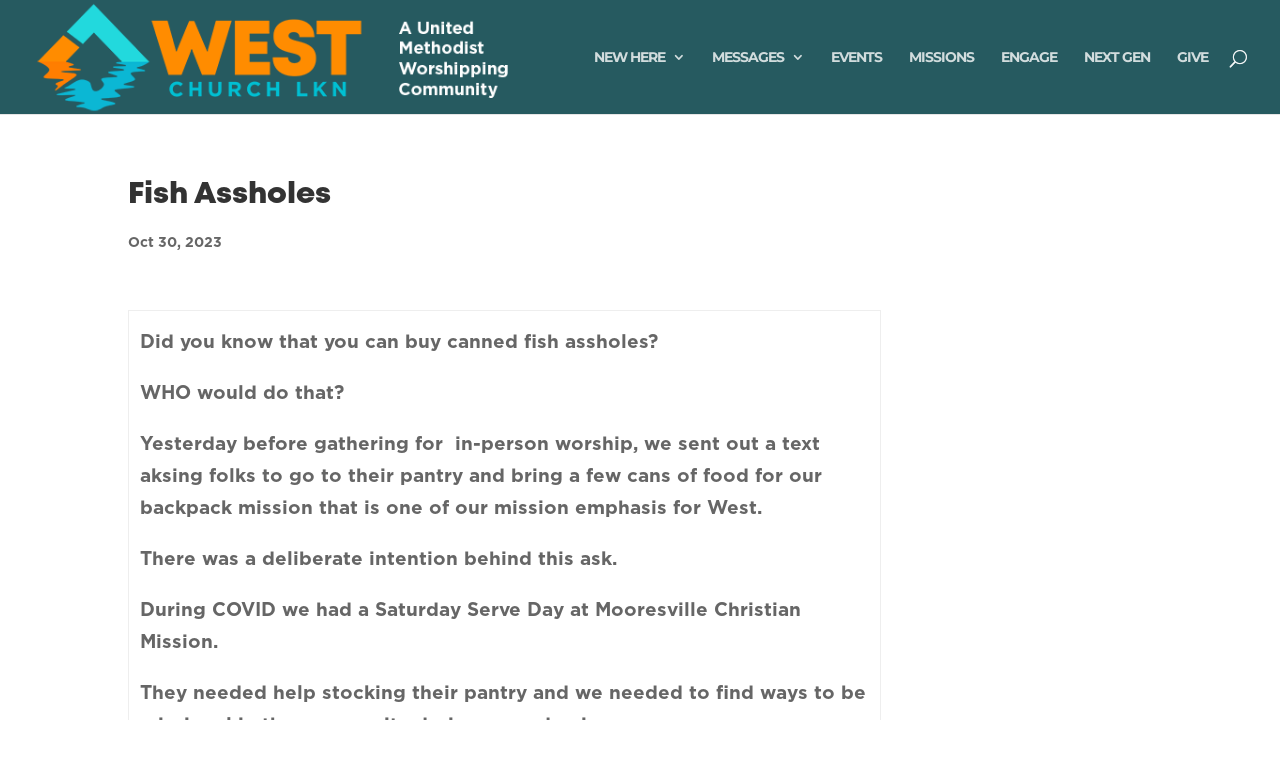

--- FILE ---
content_type: text/html; charset=UTF-8
request_url: https://www.headingwest.org/fish-assholes/
body_size: 15425
content:
<!DOCTYPE html>
<html lang="en-US">
<head>
	<meta charset="UTF-8" />
<meta http-equiv="X-UA-Compatible" content="IE=edge">
	<link rel="pingback" href="https://www.headingwest.org/xmlrpc.php" />

	<script type="text/javascript">
		document.documentElement.className = 'js';
	</script>
	
	<link rel="preconnect" href="https://fonts.gstatic.com" crossorigin /><style id="et-divi-userfonts">@font-face { font-family: "Mont Heavy"; font-display: swap;  src: url("https://www.headingwest.org/wp-content/uploads/et-fonts/Fontfabric-Mont-Heavy.otf") format("opentype"); }@font-face { font-family: "Gotham Bold"; font-display: swap;  src: url("https://www.headingwest.org/wp-content/uploads/et-fonts/Gotham-Bold.otf") format("opentype"); }</style><style id="et-builder-googlefonts-cached-inline">/* Original: https://fonts.googleapis.com/css?family=Montserrat:100,200,300,regular,500,600,700,800,900,100italic,200italic,300italic,italic,500italic,600italic,700italic,800italic,900italic&#038;subset=latin,latin-ext&#038;display=swap *//* User Agent: Mozilla/5.0 (Unknown; Linux x86_64) AppleWebKit/538.1 (KHTML, like Gecko) Safari/538.1 Daum/4.1 */@font-face {font-family: 'Montserrat';font-style: italic;font-weight: 100;font-display: swap;src: url(https://fonts.gstatic.com/s/montserrat/v31/JTUFjIg1_i6t8kCHKm459Wx7xQYXK0vOoz6jq6R8WXZ0ow.ttf) format('truetype');}@font-face {font-family: 'Montserrat';font-style: italic;font-weight: 200;font-display: swap;src: url(https://fonts.gstatic.com/s/montserrat/v31/JTUFjIg1_i6t8kCHKm459Wx7xQYXK0vOoz6jqyR9WXZ0ow.ttf) format('truetype');}@font-face {font-family: 'Montserrat';font-style: italic;font-weight: 300;font-display: swap;src: url(https://fonts.gstatic.com/s/montserrat/v31/JTUFjIg1_i6t8kCHKm459Wx7xQYXK0vOoz6jq_p9WXZ0ow.ttf) format('truetype');}@font-face {font-family: 'Montserrat';font-style: italic;font-weight: 400;font-display: swap;src: url(https://fonts.gstatic.com/s/montserrat/v31/JTUFjIg1_i6t8kCHKm459Wx7xQYXK0vOoz6jq6R9WXZ0ow.ttf) format('truetype');}@font-face {font-family: 'Montserrat';font-style: italic;font-weight: 500;font-display: swap;src: url(https://fonts.gstatic.com/s/montserrat/v31/JTUFjIg1_i6t8kCHKm459Wx7xQYXK0vOoz6jq5Z9WXZ0ow.ttf) format('truetype');}@font-face {font-family: 'Montserrat';font-style: italic;font-weight: 600;font-display: swap;src: url(https://fonts.gstatic.com/s/montserrat/v31/JTUFjIg1_i6t8kCHKm459Wx7xQYXK0vOoz6jq3p6WXZ0ow.ttf) format('truetype');}@font-face {font-family: 'Montserrat';font-style: italic;font-weight: 700;font-display: swap;src: url(https://fonts.gstatic.com/s/montserrat/v31/JTUFjIg1_i6t8kCHKm459Wx7xQYXK0vOoz6jq0N6WXZ0ow.ttf) format('truetype');}@font-face {font-family: 'Montserrat';font-style: italic;font-weight: 800;font-display: swap;src: url(https://fonts.gstatic.com/s/montserrat/v31/JTUFjIg1_i6t8kCHKm459Wx7xQYXK0vOoz6jqyR6WXZ0ow.ttf) format('truetype');}@font-face {font-family: 'Montserrat';font-style: italic;font-weight: 900;font-display: swap;src: url(https://fonts.gstatic.com/s/montserrat/v31/JTUFjIg1_i6t8kCHKm459Wx7xQYXK0vOoz6jqw16WXZ0ow.ttf) format('truetype');}@font-face {font-family: 'Montserrat';font-style: normal;font-weight: 100;font-display: swap;src: url(https://fonts.gstatic.com/s/montserrat/v31/JTUHjIg1_i6t8kCHKm4532VJOt5-QNFgpCtr6Xw3aX8.ttf) format('truetype');}@font-face {font-family: 'Montserrat';font-style: normal;font-weight: 200;font-display: swap;src: url(https://fonts.gstatic.com/s/montserrat/v31/JTUHjIg1_i6t8kCHKm4532VJOt5-QNFgpCvr6Hw3aX8.ttf) format('truetype');}@font-face {font-family: 'Montserrat';font-style: normal;font-weight: 300;font-display: swap;src: url(https://fonts.gstatic.com/s/montserrat/v31/JTUHjIg1_i6t8kCHKm4532VJOt5-QNFgpCs16Hw3aX8.ttf) format('truetype');}@font-face {font-family: 'Montserrat';font-style: normal;font-weight: 400;font-display: swap;src: url(https://fonts.gstatic.com/s/montserrat/v31/JTUHjIg1_i6t8kCHKm4532VJOt5-QNFgpCtr6Hw3aX8.ttf) format('truetype');}@font-face {font-family: 'Montserrat';font-style: normal;font-weight: 500;font-display: swap;src: url(https://fonts.gstatic.com/s/montserrat/v31/JTUHjIg1_i6t8kCHKm4532VJOt5-QNFgpCtZ6Hw3aX8.ttf) format('truetype');}@font-face {font-family: 'Montserrat';font-style: normal;font-weight: 600;font-display: swap;src: url(https://fonts.gstatic.com/s/montserrat/v31/JTUHjIg1_i6t8kCHKm4532VJOt5-QNFgpCu173w3aX8.ttf) format('truetype');}@font-face {font-family: 'Montserrat';font-style: normal;font-weight: 700;font-display: swap;src: url(https://fonts.gstatic.com/s/montserrat/v31/JTUHjIg1_i6t8kCHKm4532VJOt5-QNFgpCuM73w3aX8.ttf) format('truetype');}@font-face {font-family: 'Montserrat';font-style: normal;font-weight: 800;font-display: swap;src: url(https://fonts.gstatic.com/s/montserrat/v31/JTUHjIg1_i6t8kCHKm4532VJOt5-QNFgpCvr73w3aX8.ttf) format('truetype');}@font-face {font-family: 'Montserrat';font-style: normal;font-weight: 900;font-display: swap;src: url(https://fonts.gstatic.com/s/montserrat/v31/JTUHjIg1_i6t8kCHKm4532VJOt5-QNFgpCvC73w3aX8.ttf) format('truetype');}/* User Agent: Mozilla/5.0 (Windows NT 6.1; WOW64; rv:27.0) Gecko/20100101 Firefox/27.0 */@font-face {font-family: 'Montserrat';font-style: italic;font-weight: 100;font-display: swap;src: url(https://fonts.gstatic.com/s/montserrat/v31/JTUFjIg1_i6t8kCHKm459Wx7xQYXK0vOoz6jq6R8WXZ0oA.woff) format('woff');}@font-face {font-family: 'Montserrat';font-style: italic;font-weight: 200;font-display: swap;src: url(https://fonts.gstatic.com/s/montserrat/v31/JTUFjIg1_i6t8kCHKm459Wx7xQYXK0vOoz6jqyR9WXZ0oA.woff) format('woff');}@font-face {font-family: 'Montserrat';font-style: italic;font-weight: 300;font-display: swap;src: url(https://fonts.gstatic.com/s/montserrat/v31/JTUFjIg1_i6t8kCHKm459Wx7xQYXK0vOoz6jq_p9WXZ0oA.woff) format('woff');}@font-face {font-family: 'Montserrat';font-style: italic;font-weight: 400;font-display: swap;src: url(https://fonts.gstatic.com/s/montserrat/v31/JTUFjIg1_i6t8kCHKm459Wx7xQYXK0vOoz6jq6R9WXZ0oA.woff) format('woff');}@font-face {font-family: 'Montserrat';font-style: italic;font-weight: 500;font-display: swap;src: url(https://fonts.gstatic.com/s/montserrat/v31/JTUFjIg1_i6t8kCHKm459Wx7xQYXK0vOoz6jq5Z9WXZ0oA.woff) format('woff');}@font-face {font-family: 'Montserrat';font-style: italic;font-weight: 600;font-display: swap;src: url(https://fonts.gstatic.com/s/montserrat/v31/JTUFjIg1_i6t8kCHKm459Wx7xQYXK0vOoz6jq3p6WXZ0oA.woff) format('woff');}@font-face {font-family: 'Montserrat';font-style: italic;font-weight: 700;font-display: swap;src: url(https://fonts.gstatic.com/s/montserrat/v31/JTUFjIg1_i6t8kCHKm459Wx7xQYXK0vOoz6jq0N6WXZ0oA.woff) format('woff');}@font-face {font-family: 'Montserrat';font-style: italic;font-weight: 800;font-display: swap;src: url(https://fonts.gstatic.com/s/montserrat/v31/JTUFjIg1_i6t8kCHKm459Wx7xQYXK0vOoz6jqyR6WXZ0oA.woff) format('woff');}@font-face {font-family: 'Montserrat';font-style: italic;font-weight: 900;font-display: swap;src: url(https://fonts.gstatic.com/s/montserrat/v31/JTUFjIg1_i6t8kCHKm459Wx7xQYXK0vOoz6jqw16WXZ0oA.woff) format('woff');}@font-face {font-family: 'Montserrat';font-style: normal;font-weight: 100;font-display: swap;src: url(https://fonts.gstatic.com/s/montserrat/v31/JTUHjIg1_i6t8kCHKm4532VJOt5-QNFgpCtr6Xw3aXw.woff) format('woff');}@font-face {font-family: 'Montserrat';font-style: normal;font-weight: 200;font-display: swap;src: url(https://fonts.gstatic.com/s/montserrat/v31/JTUHjIg1_i6t8kCHKm4532VJOt5-QNFgpCvr6Hw3aXw.woff) format('woff');}@font-face {font-family: 'Montserrat';font-style: normal;font-weight: 300;font-display: swap;src: url(https://fonts.gstatic.com/s/montserrat/v31/JTUHjIg1_i6t8kCHKm4532VJOt5-QNFgpCs16Hw3aXw.woff) format('woff');}@font-face {font-family: 'Montserrat';font-style: normal;font-weight: 400;font-display: swap;src: url(https://fonts.gstatic.com/s/montserrat/v31/JTUHjIg1_i6t8kCHKm4532VJOt5-QNFgpCtr6Hw3aXw.woff) format('woff');}@font-face {font-family: 'Montserrat';font-style: normal;font-weight: 500;font-display: swap;src: url(https://fonts.gstatic.com/s/montserrat/v31/JTUHjIg1_i6t8kCHKm4532VJOt5-QNFgpCtZ6Hw3aXw.woff) format('woff');}@font-face {font-family: 'Montserrat';font-style: normal;font-weight: 600;font-display: swap;src: url(https://fonts.gstatic.com/s/montserrat/v31/JTUHjIg1_i6t8kCHKm4532VJOt5-QNFgpCu173w3aXw.woff) format('woff');}@font-face {font-family: 'Montserrat';font-style: normal;font-weight: 700;font-display: swap;src: url(https://fonts.gstatic.com/s/montserrat/v31/JTUHjIg1_i6t8kCHKm4532VJOt5-QNFgpCuM73w3aXw.woff) format('woff');}@font-face {font-family: 'Montserrat';font-style: normal;font-weight: 800;font-display: swap;src: url(https://fonts.gstatic.com/s/montserrat/v31/JTUHjIg1_i6t8kCHKm4532VJOt5-QNFgpCvr73w3aXw.woff) format('woff');}@font-face {font-family: 'Montserrat';font-style: normal;font-weight: 900;font-display: swap;src: url(https://fonts.gstatic.com/s/montserrat/v31/JTUHjIg1_i6t8kCHKm4532VJOt5-QNFgpCvC73w3aXw.woff) format('woff');}/* User Agent: Mozilla/5.0 (Windows NT 6.3; rv:39.0) Gecko/20100101 Firefox/39.0 */@font-face {font-family: 'Montserrat';font-style: italic;font-weight: 100;font-display: swap;src: url(https://fonts.gstatic.com/s/montserrat/v31/JTUFjIg1_i6t8kCHKm459Wx7xQYXK0vOoz6jq6R8WXZ0pg.woff2) format('woff2');}@font-face {font-family: 'Montserrat';font-style: italic;font-weight: 200;font-display: swap;src: url(https://fonts.gstatic.com/s/montserrat/v31/JTUFjIg1_i6t8kCHKm459Wx7xQYXK0vOoz6jqyR9WXZ0pg.woff2) format('woff2');}@font-face {font-family: 'Montserrat';font-style: italic;font-weight: 300;font-display: swap;src: url(https://fonts.gstatic.com/s/montserrat/v31/JTUFjIg1_i6t8kCHKm459Wx7xQYXK0vOoz6jq_p9WXZ0pg.woff2) format('woff2');}@font-face {font-family: 'Montserrat';font-style: italic;font-weight: 400;font-display: swap;src: url(https://fonts.gstatic.com/s/montserrat/v31/JTUFjIg1_i6t8kCHKm459Wx7xQYXK0vOoz6jq6R9WXZ0pg.woff2) format('woff2');}@font-face {font-family: 'Montserrat';font-style: italic;font-weight: 500;font-display: swap;src: url(https://fonts.gstatic.com/s/montserrat/v31/JTUFjIg1_i6t8kCHKm459Wx7xQYXK0vOoz6jq5Z9WXZ0pg.woff2) format('woff2');}@font-face {font-family: 'Montserrat';font-style: italic;font-weight: 600;font-display: swap;src: url(https://fonts.gstatic.com/s/montserrat/v31/JTUFjIg1_i6t8kCHKm459Wx7xQYXK0vOoz6jq3p6WXZ0pg.woff2) format('woff2');}@font-face {font-family: 'Montserrat';font-style: italic;font-weight: 700;font-display: swap;src: url(https://fonts.gstatic.com/s/montserrat/v31/JTUFjIg1_i6t8kCHKm459Wx7xQYXK0vOoz6jq0N6WXZ0pg.woff2) format('woff2');}@font-face {font-family: 'Montserrat';font-style: italic;font-weight: 800;font-display: swap;src: url(https://fonts.gstatic.com/s/montserrat/v31/JTUFjIg1_i6t8kCHKm459Wx7xQYXK0vOoz6jqyR6WXZ0pg.woff2) format('woff2');}@font-face {font-family: 'Montserrat';font-style: italic;font-weight: 900;font-display: swap;src: url(https://fonts.gstatic.com/s/montserrat/v31/JTUFjIg1_i6t8kCHKm459Wx7xQYXK0vOoz6jqw16WXZ0pg.woff2) format('woff2');}@font-face {font-family: 'Montserrat';font-style: normal;font-weight: 100;font-display: swap;src: url(https://fonts.gstatic.com/s/montserrat/v31/JTUHjIg1_i6t8kCHKm4532VJOt5-QNFgpCtr6Xw3aXo.woff2) format('woff2');}@font-face {font-family: 'Montserrat';font-style: normal;font-weight: 200;font-display: swap;src: url(https://fonts.gstatic.com/s/montserrat/v31/JTUHjIg1_i6t8kCHKm4532VJOt5-QNFgpCvr6Hw3aXo.woff2) format('woff2');}@font-face {font-family: 'Montserrat';font-style: normal;font-weight: 300;font-display: swap;src: url(https://fonts.gstatic.com/s/montserrat/v31/JTUHjIg1_i6t8kCHKm4532VJOt5-QNFgpCs16Hw3aXo.woff2) format('woff2');}@font-face {font-family: 'Montserrat';font-style: normal;font-weight: 400;font-display: swap;src: url(https://fonts.gstatic.com/s/montserrat/v31/JTUHjIg1_i6t8kCHKm4532VJOt5-QNFgpCtr6Hw3aXo.woff2) format('woff2');}@font-face {font-family: 'Montserrat';font-style: normal;font-weight: 500;font-display: swap;src: url(https://fonts.gstatic.com/s/montserrat/v31/JTUHjIg1_i6t8kCHKm4532VJOt5-QNFgpCtZ6Hw3aXo.woff2) format('woff2');}@font-face {font-family: 'Montserrat';font-style: normal;font-weight: 600;font-display: swap;src: url(https://fonts.gstatic.com/s/montserrat/v31/JTUHjIg1_i6t8kCHKm4532VJOt5-QNFgpCu173w3aXo.woff2) format('woff2');}@font-face {font-family: 'Montserrat';font-style: normal;font-weight: 700;font-display: swap;src: url(https://fonts.gstatic.com/s/montserrat/v31/JTUHjIg1_i6t8kCHKm4532VJOt5-QNFgpCuM73w3aXo.woff2) format('woff2');}@font-face {font-family: 'Montserrat';font-style: normal;font-weight: 800;font-display: swap;src: url(https://fonts.gstatic.com/s/montserrat/v31/JTUHjIg1_i6t8kCHKm4532VJOt5-QNFgpCvr73w3aXo.woff2) format('woff2');}@font-face {font-family: 'Montserrat';font-style: normal;font-weight: 900;font-display: swap;src: url(https://fonts.gstatic.com/s/montserrat/v31/JTUHjIg1_i6t8kCHKm4532VJOt5-QNFgpCvC73w3aXo.woff2) format('woff2');}</style><meta name='robots' content='index, follow, max-image-preview:large, max-snippet:-1, max-video-preview:-1' />

	<!-- This site is optimized with the Yoast SEO plugin v26.2 - https://yoast.com/wordpress/plugins/seo/ -->
	<title>Fish Assholes - West Church - Lake Norman - Mooresville, NC</title>
	<link rel="canonical" href="https://www.headingwest.org/fish-assholes/" />
	<meta property="og:locale" content="en_US" />
	<meta property="og:type" content="article" />
	<meta property="og:title" content="Fish Assholes - West Church - Lake Norman - Mooresville, NC" />
	<meta property="og:description" content="Did you know that you can buy canned fish assholes? WHO would do that? Yesterday before gathering for  in-person worship, we sent out a text aksing folks to go to [&hellip;]" />
	<meta property="og:url" content="https://www.headingwest.org/fish-assholes/" />
	<meta property="og:site_name" content="West Church - Lake Norman - Mooresville, NC" />
	<meta property="article:publisher" content="https://www.facebook.com/WestChurchLKN" />
	<meta property="article:published_time" content="2023-10-30T16:46:40+00:00" />
	<meta property="og:image" content="https://ci4.googleusercontent.com/proxy/NRWGfGvLhhqnCptAsM98BfcbnLvHDPwDZaBLBUM4lZb8g21AUqCYqmMeMeOkShaj06vz1F1P3o8UZD0FmKi8ijq9zEK7rndm9yFwLQMcvE531PtqFH0pN9GpsPHMhwU2mIZ0WZvWZGMQFcpN_UtjQOKcTP0XIhz8qcTSYLJcoUibcHXX3pyAZQ=s0-d-e1-ft#https://web-extract.constantcontact.com/v1/thumbnail?url=https%3A%2F%2Fi.ytimg.com%2Fvi%2FutV9iquaXXI%2Fhqdefault.jpg" />
	<meta name="author" content="joshpet" />
	<meta name="twitter:card" content="summary_large_image" />
	<meta name="twitter:label1" content="Written by" />
	<meta name="twitter:data1" content="joshpet" />
	<meta name="twitter:label2" content="Est. reading time" />
	<meta name="twitter:data2" content="2 minutes" />
	<script type="application/ld+json" class="yoast-schema-graph">{"@context":"https://schema.org","@graph":[{"@type":"Article","@id":"https://www.headingwest.org/fish-assholes/#article","isPartOf":{"@id":"https://www.headingwest.org/fish-assholes/"},"author":{"name":"joshpet","@id":"https://www.headingwest.org/#/schema/person/02a687290ec63017dd9baf75e6322d56"},"headline":"Fish Assholes","datePublished":"2023-10-30T16:46:40+00:00","mainEntityOfPage":{"@id":"https://www.headingwest.org/fish-assholes/"},"wordCount":446,"publisher":{"@id":"https://www.headingwest.org/#organization"},"image":{"@id":"https://www.headingwest.org/fish-assholes/#primaryimage"},"thumbnailUrl":"https://ci4.googleusercontent.com/proxy/NRWGfGvLhhqnCptAsM98BfcbnLvHDPwDZaBLBUM4lZb8g21AUqCYqmMeMeOkShaj06vz1F1P3o8UZD0FmKi8ijq9zEK7rndm9yFwLQMcvE531PtqFH0pN9GpsPHMhwU2mIZ0WZvWZGMQFcpN_UtjQOKcTP0XIhz8qcTSYLJcoUibcHXX3pyAZQ=s0-d-e1-ft#https://web-extract.constantcontact.com/v1/thumbnail?url=https%3A%2F%2Fi.ytimg.com%2Fvi%2FutV9iquaXXI%2Fhqdefault.jpg","articleSection":["Devotionals"],"inLanguage":"en-US"},{"@type":"WebPage","@id":"https://www.headingwest.org/fish-assholes/","url":"https://www.headingwest.org/fish-assholes/","name":"Fish Assholes - West Church - Lake Norman - Mooresville, NC","isPartOf":{"@id":"https://www.headingwest.org/#website"},"primaryImageOfPage":{"@id":"https://www.headingwest.org/fish-assholes/#primaryimage"},"image":{"@id":"https://www.headingwest.org/fish-assholes/#primaryimage"},"thumbnailUrl":"https://ci4.googleusercontent.com/proxy/NRWGfGvLhhqnCptAsM98BfcbnLvHDPwDZaBLBUM4lZb8g21AUqCYqmMeMeOkShaj06vz1F1P3o8UZD0FmKi8ijq9zEK7rndm9yFwLQMcvE531PtqFH0pN9GpsPHMhwU2mIZ0WZvWZGMQFcpN_UtjQOKcTP0XIhz8qcTSYLJcoUibcHXX3pyAZQ=s0-d-e1-ft#https://web-extract.constantcontact.com/v1/thumbnail?url=https%3A%2F%2Fi.ytimg.com%2Fvi%2FutV9iquaXXI%2Fhqdefault.jpg","datePublished":"2023-10-30T16:46:40+00:00","breadcrumb":{"@id":"https://www.headingwest.org/fish-assholes/#breadcrumb"},"inLanguage":"en-US","potentialAction":[{"@type":"ReadAction","target":["https://www.headingwest.org/fish-assholes/"]}]},{"@type":"ImageObject","inLanguage":"en-US","@id":"https://www.headingwest.org/fish-assholes/#primaryimage","url":"https://ci4.googleusercontent.com/proxy/NRWGfGvLhhqnCptAsM98BfcbnLvHDPwDZaBLBUM4lZb8g21AUqCYqmMeMeOkShaj06vz1F1P3o8UZD0FmKi8ijq9zEK7rndm9yFwLQMcvE531PtqFH0pN9GpsPHMhwU2mIZ0WZvWZGMQFcpN_UtjQOKcTP0XIhz8qcTSYLJcoUibcHXX3pyAZQ=s0-d-e1-ft#https://web-extract.constantcontact.com/v1/thumbnail?url=https%3A%2F%2Fi.ytimg.com%2Fvi%2FutV9iquaXXI%2Fhqdefault.jpg","contentUrl":"https://ci4.googleusercontent.com/proxy/NRWGfGvLhhqnCptAsM98BfcbnLvHDPwDZaBLBUM4lZb8g21AUqCYqmMeMeOkShaj06vz1F1P3o8UZD0FmKi8ijq9zEK7rndm9yFwLQMcvE531PtqFH0pN9GpsPHMhwU2mIZ0WZvWZGMQFcpN_UtjQOKcTP0XIhz8qcTSYLJcoUibcHXX3pyAZQ=s0-d-e1-ft#https://web-extract.constantcontact.com/v1/thumbnail?url=https%3A%2F%2Fi.ytimg.com%2Fvi%2FutV9iquaXXI%2Fhqdefault.jpg"},{"@type":"BreadcrumbList","@id":"https://www.headingwest.org/fish-assholes/#breadcrumb","itemListElement":[{"@type":"ListItem","position":1,"name":"Home","item":"https://www.headingwest.org/"},{"@type":"ListItem","position":2,"name":"Fish Assholes"}]},{"@type":"WebSite","@id":"https://www.headingwest.org/#website","url":"https://www.headingwest.org/","name":"West Church - Lake Norman - Mooresville, NC","description":"...a Different Kind of Church","publisher":{"@id":"https://www.headingwest.org/#organization"},"potentialAction":[{"@type":"SearchAction","target":{"@type":"EntryPoint","urlTemplate":"https://www.headingwest.org/?s={search_term_string}"},"query-input":{"@type":"PropertyValueSpecification","valueRequired":true,"valueName":"search_term_string"}}],"inLanguage":"en-US"},{"@type":"Organization","@id":"https://www.headingwest.org/#organization","name":"West Church LKN","url":"https://www.headingwest.org/","logo":{"@type":"ImageObject","inLanguage":"en-US","@id":"https://www.headingwest.org/#/schema/logo/image/","url":"https://www.headingwest.org/wp-content/uploads/2022/01/WestFullColourLogo-CROPPED-350-.png","contentUrl":"https://www.headingwest.org/wp-content/uploads/2022/01/WestFullColourLogo-CROPPED-350-.png","width":350,"height":119,"caption":"West Church LKN"},"image":{"@id":"https://www.headingwest.org/#/schema/logo/image/"},"sameAs":["https://www.facebook.com/WestChurchLKN"]},{"@type":"Person","@id":"https://www.headingwest.org/#/schema/person/02a687290ec63017dd9baf75e6322d56","name":"joshpet","image":{"@type":"ImageObject","inLanguage":"en-US","@id":"https://www.headingwest.org/#/schema/person/image/","url":"https://secure.gravatar.com/avatar/eba9d6d1f042da889734158c72e75666ca7a847e8b111e334b0c44a15a6d3a79?s=96&d=mm&r=g","contentUrl":"https://secure.gravatar.com/avatar/eba9d6d1f042da889734158c72e75666ca7a847e8b111e334b0c44a15a6d3a79?s=96&d=mm&r=g","caption":"joshpet"},"url":"https://www.headingwest.org/author/joshpet/"}]}</script>
	<!-- / Yoast SEO plugin. -->


<link rel="alternate" type="application/rss+xml" title="West Church - Lake Norman - Mooresville, NC &raquo; Feed" href="https://www.headingwest.org/feed/" />
<link rel="alternate" type="application/rss+xml" title="West Church - Lake Norman - Mooresville, NC &raquo; Comments Feed" href="https://www.headingwest.org/comments/feed/" />
<link rel="alternate" type="text/calendar" title="West Church - Lake Norman - Mooresville, NC &raquo; iCal Feed" href="https://www.headingwest.org/events/?ical=1" />
<meta content="West2021 v.1.0" name="generator"/>
<link rel='stylesheet' id='tribe-events-pro-mini-calendar-block-styles-css' href='https://www.headingwest.org/wp-content/plugins/events-calendar-pro/build/css/tribe-events-pro-mini-calendar-block.css?ver=7.7.9' type='text/css' media='all' />
<link rel='stylesheet' id='wp-block-library-css' href='https://www.headingwest.org/wp-includes/css/dist/block-library/style.min.css?ver=6.8.3' type='text/css' media='all' />
<style id='wp-block-library-theme-inline-css' type='text/css'>
.wp-block-audio :where(figcaption){color:#555;font-size:13px;text-align:center}.is-dark-theme .wp-block-audio :where(figcaption){color:#ffffffa6}.wp-block-audio{margin:0 0 1em}.wp-block-code{border:1px solid #ccc;border-radius:4px;font-family:Menlo,Consolas,monaco,monospace;padding:.8em 1em}.wp-block-embed :where(figcaption){color:#555;font-size:13px;text-align:center}.is-dark-theme .wp-block-embed :where(figcaption){color:#ffffffa6}.wp-block-embed{margin:0 0 1em}.blocks-gallery-caption{color:#555;font-size:13px;text-align:center}.is-dark-theme .blocks-gallery-caption{color:#ffffffa6}:root :where(.wp-block-image figcaption){color:#555;font-size:13px;text-align:center}.is-dark-theme :root :where(.wp-block-image figcaption){color:#ffffffa6}.wp-block-image{margin:0 0 1em}.wp-block-pullquote{border-bottom:4px solid;border-top:4px solid;color:currentColor;margin-bottom:1.75em}.wp-block-pullquote cite,.wp-block-pullquote footer,.wp-block-pullquote__citation{color:currentColor;font-size:.8125em;font-style:normal;text-transform:uppercase}.wp-block-quote{border-left:.25em solid;margin:0 0 1.75em;padding-left:1em}.wp-block-quote cite,.wp-block-quote footer{color:currentColor;font-size:.8125em;font-style:normal;position:relative}.wp-block-quote:where(.has-text-align-right){border-left:none;border-right:.25em solid;padding-left:0;padding-right:1em}.wp-block-quote:where(.has-text-align-center){border:none;padding-left:0}.wp-block-quote.is-large,.wp-block-quote.is-style-large,.wp-block-quote:where(.is-style-plain){border:none}.wp-block-search .wp-block-search__label{font-weight:700}.wp-block-search__button{border:1px solid #ccc;padding:.375em .625em}:where(.wp-block-group.has-background){padding:1.25em 2.375em}.wp-block-separator.has-css-opacity{opacity:.4}.wp-block-separator{border:none;border-bottom:2px solid;margin-left:auto;margin-right:auto}.wp-block-separator.has-alpha-channel-opacity{opacity:1}.wp-block-separator:not(.is-style-wide):not(.is-style-dots){width:100px}.wp-block-separator.has-background:not(.is-style-dots){border-bottom:none;height:1px}.wp-block-separator.has-background:not(.is-style-wide):not(.is-style-dots){height:2px}.wp-block-table{margin:0 0 1em}.wp-block-table td,.wp-block-table th{word-break:normal}.wp-block-table :where(figcaption){color:#555;font-size:13px;text-align:center}.is-dark-theme .wp-block-table :where(figcaption){color:#ffffffa6}.wp-block-video :where(figcaption){color:#555;font-size:13px;text-align:center}.is-dark-theme .wp-block-video :where(figcaption){color:#ffffffa6}.wp-block-video{margin:0 0 1em}:root :where(.wp-block-template-part.has-background){margin-bottom:0;margin-top:0;padding:1.25em 2.375em}
</style>
<link rel='stylesheet' id='wp-components-css' href='https://www.headingwest.org/wp-includes/css/dist/components/style.min.css?ver=6.8.3' type='text/css' media='all' />
<link rel='stylesheet' id='wp-preferences-css' href='https://www.headingwest.org/wp-includes/css/dist/preferences/style.min.css?ver=6.8.3' type='text/css' media='all' />
<link rel='stylesheet' id='wp-block-editor-css' href='https://www.headingwest.org/wp-includes/css/dist/block-editor/style.min.css?ver=6.8.3' type='text/css' media='all' />
<link rel='stylesheet' id='popup-maker-block-library-style-css' href='https://www.headingwest.org/wp-content/plugins/popup-maker/dist/packages/block-library-style.css?ver=dbea705cfafe089d65f1' type='text/css' media='all' />
<style id='global-styles-inline-css' type='text/css'>
:root{--wp--preset--aspect-ratio--square: 1;--wp--preset--aspect-ratio--4-3: 4/3;--wp--preset--aspect-ratio--3-4: 3/4;--wp--preset--aspect-ratio--3-2: 3/2;--wp--preset--aspect-ratio--2-3: 2/3;--wp--preset--aspect-ratio--16-9: 16/9;--wp--preset--aspect-ratio--9-16: 9/16;--wp--preset--color--black: #000000;--wp--preset--color--cyan-bluish-gray: #abb8c3;--wp--preset--color--white: #ffffff;--wp--preset--color--pale-pink: #f78da7;--wp--preset--color--vivid-red: #cf2e2e;--wp--preset--color--luminous-vivid-orange: #ff6900;--wp--preset--color--luminous-vivid-amber: #fcb900;--wp--preset--color--light-green-cyan: #7bdcb5;--wp--preset--color--vivid-green-cyan: #00d084;--wp--preset--color--pale-cyan-blue: #8ed1fc;--wp--preset--color--vivid-cyan-blue: #0693e3;--wp--preset--color--vivid-purple: #9b51e0;--wp--preset--gradient--vivid-cyan-blue-to-vivid-purple: linear-gradient(135deg,rgba(6,147,227,1) 0%,rgb(155,81,224) 100%);--wp--preset--gradient--light-green-cyan-to-vivid-green-cyan: linear-gradient(135deg,rgb(122,220,180) 0%,rgb(0,208,130) 100%);--wp--preset--gradient--luminous-vivid-amber-to-luminous-vivid-orange: linear-gradient(135deg,rgba(252,185,0,1) 0%,rgba(255,105,0,1) 100%);--wp--preset--gradient--luminous-vivid-orange-to-vivid-red: linear-gradient(135deg,rgba(255,105,0,1) 0%,rgb(207,46,46) 100%);--wp--preset--gradient--very-light-gray-to-cyan-bluish-gray: linear-gradient(135deg,rgb(238,238,238) 0%,rgb(169,184,195) 100%);--wp--preset--gradient--cool-to-warm-spectrum: linear-gradient(135deg,rgb(74,234,220) 0%,rgb(151,120,209) 20%,rgb(207,42,186) 40%,rgb(238,44,130) 60%,rgb(251,105,98) 80%,rgb(254,248,76) 100%);--wp--preset--gradient--blush-light-purple: linear-gradient(135deg,rgb(255,206,236) 0%,rgb(152,150,240) 100%);--wp--preset--gradient--blush-bordeaux: linear-gradient(135deg,rgb(254,205,165) 0%,rgb(254,45,45) 50%,rgb(107,0,62) 100%);--wp--preset--gradient--luminous-dusk: linear-gradient(135deg,rgb(255,203,112) 0%,rgb(199,81,192) 50%,rgb(65,88,208) 100%);--wp--preset--gradient--pale-ocean: linear-gradient(135deg,rgb(255,245,203) 0%,rgb(182,227,212) 50%,rgb(51,167,181) 100%);--wp--preset--gradient--electric-grass: linear-gradient(135deg,rgb(202,248,128) 0%,rgb(113,206,126) 100%);--wp--preset--gradient--midnight: linear-gradient(135deg,rgb(2,3,129) 0%,rgb(40,116,252) 100%);--wp--preset--font-size--small: 13px;--wp--preset--font-size--medium: 20px;--wp--preset--font-size--large: 36px;--wp--preset--font-size--x-large: 42px;--wp--preset--spacing--20: 0.44rem;--wp--preset--spacing--30: 0.67rem;--wp--preset--spacing--40: 1rem;--wp--preset--spacing--50: 1.5rem;--wp--preset--spacing--60: 2.25rem;--wp--preset--spacing--70: 3.38rem;--wp--preset--spacing--80: 5.06rem;--wp--preset--shadow--natural: 6px 6px 9px rgba(0, 0, 0, 0.2);--wp--preset--shadow--deep: 12px 12px 50px rgba(0, 0, 0, 0.4);--wp--preset--shadow--sharp: 6px 6px 0px rgba(0, 0, 0, 0.2);--wp--preset--shadow--outlined: 6px 6px 0px -3px rgba(255, 255, 255, 1), 6px 6px rgba(0, 0, 0, 1);--wp--preset--shadow--crisp: 6px 6px 0px rgba(0, 0, 0, 1);}:root { --wp--style--global--content-size: 823px;--wp--style--global--wide-size: 1080px; }:where(body) { margin: 0; }.wp-site-blocks > .alignleft { float: left; margin-right: 2em; }.wp-site-blocks > .alignright { float: right; margin-left: 2em; }.wp-site-blocks > .aligncenter { justify-content: center; margin-left: auto; margin-right: auto; }:where(.is-layout-flex){gap: 0.5em;}:where(.is-layout-grid){gap: 0.5em;}.is-layout-flow > .alignleft{float: left;margin-inline-start: 0;margin-inline-end: 2em;}.is-layout-flow > .alignright{float: right;margin-inline-start: 2em;margin-inline-end: 0;}.is-layout-flow > .aligncenter{margin-left: auto !important;margin-right: auto !important;}.is-layout-constrained > .alignleft{float: left;margin-inline-start: 0;margin-inline-end: 2em;}.is-layout-constrained > .alignright{float: right;margin-inline-start: 2em;margin-inline-end: 0;}.is-layout-constrained > .aligncenter{margin-left: auto !important;margin-right: auto !important;}.is-layout-constrained > :where(:not(.alignleft):not(.alignright):not(.alignfull)){max-width: var(--wp--style--global--content-size);margin-left: auto !important;margin-right: auto !important;}.is-layout-constrained > .alignwide{max-width: var(--wp--style--global--wide-size);}body .is-layout-flex{display: flex;}.is-layout-flex{flex-wrap: wrap;align-items: center;}.is-layout-flex > :is(*, div){margin: 0;}body .is-layout-grid{display: grid;}.is-layout-grid > :is(*, div){margin: 0;}body{padding-top: 0px;padding-right: 0px;padding-bottom: 0px;padding-left: 0px;}:root :where(.wp-element-button, .wp-block-button__link){background-color: #32373c;border-width: 0;color: #fff;font-family: inherit;font-size: inherit;line-height: inherit;padding: calc(0.667em + 2px) calc(1.333em + 2px);text-decoration: none;}.has-black-color{color: var(--wp--preset--color--black) !important;}.has-cyan-bluish-gray-color{color: var(--wp--preset--color--cyan-bluish-gray) !important;}.has-white-color{color: var(--wp--preset--color--white) !important;}.has-pale-pink-color{color: var(--wp--preset--color--pale-pink) !important;}.has-vivid-red-color{color: var(--wp--preset--color--vivid-red) !important;}.has-luminous-vivid-orange-color{color: var(--wp--preset--color--luminous-vivid-orange) !important;}.has-luminous-vivid-amber-color{color: var(--wp--preset--color--luminous-vivid-amber) !important;}.has-light-green-cyan-color{color: var(--wp--preset--color--light-green-cyan) !important;}.has-vivid-green-cyan-color{color: var(--wp--preset--color--vivid-green-cyan) !important;}.has-pale-cyan-blue-color{color: var(--wp--preset--color--pale-cyan-blue) !important;}.has-vivid-cyan-blue-color{color: var(--wp--preset--color--vivid-cyan-blue) !important;}.has-vivid-purple-color{color: var(--wp--preset--color--vivid-purple) !important;}.has-black-background-color{background-color: var(--wp--preset--color--black) !important;}.has-cyan-bluish-gray-background-color{background-color: var(--wp--preset--color--cyan-bluish-gray) !important;}.has-white-background-color{background-color: var(--wp--preset--color--white) !important;}.has-pale-pink-background-color{background-color: var(--wp--preset--color--pale-pink) !important;}.has-vivid-red-background-color{background-color: var(--wp--preset--color--vivid-red) !important;}.has-luminous-vivid-orange-background-color{background-color: var(--wp--preset--color--luminous-vivid-orange) !important;}.has-luminous-vivid-amber-background-color{background-color: var(--wp--preset--color--luminous-vivid-amber) !important;}.has-light-green-cyan-background-color{background-color: var(--wp--preset--color--light-green-cyan) !important;}.has-vivid-green-cyan-background-color{background-color: var(--wp--preset--color--vivid-green-cyan) !important;}.has-pale-cyan-blue-background-color{background-color: var(--wp--preset--color--pale-cyan-blue) !important;}.has-vivid-cyan-blue-background-color{background-color: var(--wp--preset--color--vivid-cyan-blue) !important;}.has-vivid-purple-background-color{background-color: var(--wp--preset--color--vivid-purple) !important;}.has-black-border-color{border-color: var(--wp--preset--color--black) !important;}.has-cyan-bluish-gray-border-color{border-color: var(--wp--preset--color--cyan-bluish-gray) !important;}.has-white-border-color{border-color: var(--wp--preset--color--white) !important;}.has-pale-pink-border-color{border-color: var(--wp--preset--color--pale-pink) !important;}.has-vivid-red-border-color{border-color: var(--wp--preset--color--vivid-red) !important;}.has-luminous-vivid-orange-border-color{border-color: var(--wp--preset--color--luminous-vivid-orange) !important;}.has-luminous-vivid-amber-border-color{border-color: var(--wp--preset--color--luminous-vivid-amber) !important;}.has-light-green-cyan-border-color{border-color: var(--wp--preset--color--light-green-cyan) !important;}.has-vivid-green-cyan-border-color{border-color: var(--wp--preset--color--vivid-green-cyan) !important;}.has-pale-cyan-blue-border-color{border-color: var(--wp--preset--color--pale-cyan-blue) !important;}.has-vivid-cyan-blue-border-color{border-color: var(--wp--preset--color--vivid-cyan-blue) !important;}.has-vivid-purple-border-color{border-color: var(--wp--preset--color--vivid-purple) !important;}.has-vivid-cyan-blue-to-vivid-purple-gradient-background{background: var(--wp--preset--gradient--vivid-cyan-blue-to-vivid-purple) !important;}.has-light-green-cyan-to-vivid-green-cyan-gradient-background{background: var(--wp--preset--gradient--light-green-cyan-to-vivid-green-cyan) !important;}.has-luminous-vivid-amber-to-luminous-vivid-orange-gradient-background{background: var(--wp--preset--gradient--luminous-vivid-amber-to-luminous-vivid-orange) !important;}.has-luminous-vivid-orange-to-vivid-red-gradient-background{background: var(--wp--preset--gradient--luminous-vivid-orange-to-vivid-red) !important;}.has-very-light-gray-to-cyan-bluish-gray-gradient-background{background: var(--wp--preset--gradient--very-light-gray-to-cyan-bluish-gray) !important;}.has-cool-to-warm-spectrum-gradient-background{background: var(--wp--preset--gradient--cool-to-warm-spectrum) !important;}.has-blush-light-purple-gradient-background{background: var(--wp--preset--gradient--blush-light-purple) !important;}.has-blush-bordeaux-gradient-background{background: var(--wp--preset--gradient--blush-bordeaux) !important;}.has-luminous-dusk-gradient-background{background: var(--wp--preset--gradient--luminous-dusk) !important;}.has-pale-ocean-gradient-background{background: var(--wp--preset--gradient--pale-ocean) !important;}.has-electric-grass-gradient-background{background: var(--wp--preset--gradient--electric-grass) !important;}.has-midnight-gradient-background{background: var(--wp--preset--gradient--midnight) !important;}.has-small-font-size{font-size: var(--wp--preset--font-size--small) !important;}.has-medium-font-size{font-size: var(--wp--preset--font-size--medium) !important;}.has-large-font-size{font-size: var(--wp--preset--font-size--large) !important;}.has-x-large-font-size{font-size: var(--wp--preset--font-size--x-large) !important;}
:where(.wp-block-post-template.is-layout-flex){gap: 1.25em;}:where(.wp-block-post-template.is-layout-grid){gap: 1.25em;}
:where(.wp-block-columns.is-layout-flex){gap: 2em;}:where(.wp-block-columns.is-layout-grid){gap: 2em;}
:root :where(.wp-block-pullquote){font-size: 1.5em;line-height: 1.6;}
</style>
<link rel='stylesheet' id='dp-divi-filtergrid-bundle-style-css' href='https://www.headingwest.org/wp-content/plugins/dp-divi-filtergrid/styles/bundle.css?ver=4.1.0.1' type='text/css' media='all' />
<link rel='stylesheet' id='divi-style-parent-css' href='https://www.headingwest.org/wp-content/themes/Divi/style-static.min.divi-switch-4.0.9.css?ver=1761932187' type='text/css' media='all' />
<link rel='stylesheet' id='childe2-style-css' href='https://www.headingwest.org/wp-content/themes/West2021/style.css?ver=4.27.4' type='text/css' media='all' />
<link rel='stylesheet' id='divi-style-pum-css' href='https://www.headingwest.org/wp-content/themes/West2021/style.css?ver=4.27.4' type='text/css' media='all' />
<link rel='stylesheet' id='gforms_reset_css-css' href='https://www.headingwest.org/wp-content/plugins/gravityforms/legacy/css/formreset.min.css?ver=2.9.20' type='text/css' media='all' />
<link rel='stylesheet' id='gforms_formsmain_css-css' href='https://www.headingwest.org/wp-content/plugins/gravityforms/legacy/css/formsmain.min.css?ver=2.9.20' type='text/css' media='all' />
<link rel='stylesheet' id='gforms_ready_class_css-css' href='https://www.headingwest.org/wp-content/plugins/gravityforms/legacy/css/readyclass.min.css?ver=2.9.20' type='text/css' media='all' />
<link rel='stylesheet' id='gforms_browsers_css-css' href='https://www.headingwest.org/wp-content/plugins/gravityforms/legacy/css/browsers.min.css?ver=2.9.20' type='text/css' media='all' />
<script type="text/javascript" src="https://www.headingwest.org/wp-includes/js/jquery/jquery.min.js?ver=3.7.1" id="jquery-core-js"></script>
<script type="text/javascript" src="https://www.headingwest.org/wp-includes/js/jquery/jquery-migrate.min.js?ver=3.4.1" id="jquery-migrate-js"></script>
<script type="text/javascript" src="https://www.headingwest.org/wp-content/plugins/divi-switch/includes/output/script.js?ver=1758562809" id="DiviSwitch-js"></script>
<link rel="https://api.w.org/" href="https://www.headingwest.org/wp-json/" /><link rel="alternate" title="JSON" type="application/json" href="https://www.headingwest.org/wp-json/wp/v2/posts/21838" /><link rel="EditURI" type="application/rsd+xml" title="RSD" href="https://www.headingwest.org/xmlrpc.php?rsd" />
<meta name="generator" content="WordPress 6.8.3" />
<link rel='shortlink' href='https://www.headingwest.org/?p=21838' />
<link rel="alternate" title="oEmbed (JSON)" type="application/json+oembed" href="https://www.headingwest.org/wp-json/oembed/1.0/embed?url=https%3A%2F%2Fwww.headingwest.org%2Ffish-assholes%2F" />
<link rel="alternate" title="oEmbed (XML)" type="text/xml+oembed" href="https://www.headingwest.org/wp-json/oembed/1.0/embed?url=https%3A%2F%2Fwww.headingwest.org%2Ffish-assholes%2F&#038;format=xml" />
<meta name="tec-api-version" content="v1"><meta name="tec-api-origin" content="https://www.headingwest.org"><link rel="alternate" href="https://www.headingwest.org/wp-json/tribe/events/v1/" /><meta name="viewport" content="width=device-width, initial-scale=1.0, maximum-scale=1.0, user-scalable=0" /><!-- Global site tag (gtag.js) - Google Analytics -->
<script async src="https://www.googletagmanager.com/gtag/js?id=UA-62224936-1"></script>
<script>
  window.dataLayer = window.dataLayer || [];
  function gtag(){dataLayer.push(arguments);}
  gtag('js', new Date());

  gtag('config', 'UA-62224936-1');
</script>
<meta name="p:domain_verify" content="dba776cd6fe48ce71b147c1cc2542e90">

<script>
 var $ = jQuery;
 $(document).ready(function() {
  (function() {
    var showChar = 505;
    var ellipsestext = "...";




    $(".truncate").each(function() {
      var content = $(this).html();
      if (content.length > showChar) {
        var c = content.substr(0, showChar);
        var h = content;
        var html =
          '<div class="truncate-text" style="display:block">' +
          c +
          '<span class="moreellipses">' +
          ellipsestext +
          '&nbsp;&nbsp;<a href="" class="moreless more">Read More</a></span></span></div><div class="truncate-text" style="display:none">' +
          h +
          '<a href="" class="moreless less">Read Less</a></span></div>';




        $(this).html(html);
      }
    });




    $(".moreless").click(function() {
      var thisEl = $(this);
      var cT = thisEl.closest(".truncate-text");
      var tX = ".truncate-text";




      if (thisEl.hasClass("less")) {
        cT.prev(tX).toggle();
        cT.slideToggle();
      } else {
        cT.toggle();
        cT.next(tX).fadeToggle();
      }
      return false;
    });
    /* end iffe */
  })();




  /* end ready */
});
</script>


<script type="text/javascript">
(function($) { 
    function setup_collapsible_submenus() {
        // mobile menu
        $('#mobile_menu .menu-item-has-children > a').after('<span class="menu-closed"></span>');
        $('#mobile_menu .menu-item-has-children > a').each(function() {
            $(this).next().next('.sub-menu').toggleClass('hide',1000);
        });
        $('#mobile_menu .menu-item-has-children > a + span').on('click', function(event) {
            event.preventDefault();
            $(this).toggleClass('menu-open');
            $(this).next('.sub-menu').toggleClass('hide',1000);
        });
    }
        
    $(window).load(function() {
        setTimeout(function() {
            setup_collapsible_submenus();
        }, 700);
    });
   
})(jQuery);
</script><link rel="icon" href="https://www.headingwest.org/wp-content/uploads/2021/07/cropped-WestFavicon07072021-1-32x32.png" sizes="32x32" />
<link rel="icon" href="https://www.headingwest.org/wp-content/uploads/2021/07/cropped-WestFavicon07072021-1-192x192.png" sizes="192x192" />
<link rel="apple-touch-icon" href="https://www.headingwest.org/wp-content/uploads/2021/07/cropped-WestFavicon07072021-1-180x180.png" />
<meta name="msapplication-TileImage" content="https://www.headingwest.org/wp-content/uploads/2021/07/cropped-WestFavicon07072021-1-270x270.png" />
<style id="et-divi-customizer-global-cached-inline-styles">body,.et_pb_column_1_2 .et_quote_content blockquote cite,.et_pb_column_1_2 .et_link_content a.et_link_main_url,.et_pb_column_1_3 .et_quote_content blockquote cite,.et_pb_column_3_8 .et_quote_content blockquote cite,.et_pb_column_1_4 .et_quote_content blockquote cite,.et_pb_blog_grid .et_quote_content blockquote cite,.et_pb_column_1_3 .et_link_content a.et_link_main_url,.et_pb_column_3_8 .et_link_content a.et_link_main_url,.et_pb_column_1_4 .et_link_content a.et_link_main_url,.et_pb_blog_grid .et_link_content a.et_link_main_url,body .et_pb_bg_layout_light .et_pb_post p,body .et_pb_bg_layout_dark .et_pb_post p{font-size:19px}.et_pb_slide_content,.et_pb_best_value{font-size:21px}#et_search_icon:hover,.mobile_menu_bar:before,.mobile_menu_bar:after,.et_toggle_slide_menu:after,.et-social-icon a:hover,.et_pb_sum,.et_pb_pricing li a,.et_pb_pricing_table_button,.et_overlay:before,.entry-summary p.price ins,.et_pb_member_social_links a:hover,.et_pb_widget li a:hover,.et_pb_filterable_portfolio .et_pb_portfolio_filters li a.active,.et_pb_filterable_portfolio .et_pb_portofolio_pagination ul li a.active,.et_pb_gallery .et_pb_gallery_pagination ul li a.active,.wp-pagenavi span.current,.wp-pagenavi a:hover,.nav-single a,.tagged_as a,.posted_in a{color:#265160}.et_pb_contact_submit,.et_password_protected_form .et_submit_button,.et_pb_bg_layout_light .et_pb_newsletter_button,.comment-reply-link,.form-submit .et_pb_button,.et_pb_bg_layout_light .et_pb_promo_button,.et_pb_bg_layout_light .et_pb_more_button,.et_pb_contact p input[type="checkbox"]:checked+label i:before,.et_pb_bg_layout_light.et_pb_module.et_pb_button{color:#265160}.footer-widget h4{color:#265160}.et-search-form,.nav li ul,.et_mobile_menu,.footer-widget li:before,.et_pb_pricing li:before,blockquote{border-color:#265160}.et_pb_counter_amount,.et_pb_featured_table .et_pb_pricing_heading,.et_quote_content,.et_link_content,.et_audio_content,.et_pb_post_slider.et_pb_bg_layout_dark,.et_slide_in_menu_container,.et_pb_contact p input[type="radio"]:checked+label i:before{background-color:#265160}#main-header,#main-header .nav li ul,.et-search-form,#main-header .et_mobile_menu{background-color:#265a60}.nav li ul{border-color:#ff7e00}#page-container #top-header{background-color:#265160!important}#et-secondary-nav li ul{background-color:#265160}.et_header_style_centered .mobile_nav .select_page,.et_header_style_split .mobile_nav .select_page,.et_nav_text_color_light #top-menu>li>a,.et_nav_text_color_dark #top-menu>li>a,#top-menu a,.et_mobile_menu li a,.et_nav_text_color_light .et_mobile_menu li a,.et_nav_text_color_dark .et_mobile_menu li a,#et_search_icon:before,.et_search_form_container input,span.et_close_search_field:after,#et-top-navigation .et-cart-info{color:rgba(255,255,255,0.79)}.et_search_form_container input::-moz-placeholder{color:rgba(255,255,255,0.79)}.et_search_form_container input::-webkit-input-placeholder{color:rgba(255,255,255,0.79)}.et_search_form_container input:-ms-input-placeholder{color:rgba(255,255,255,0.79)}#top-menu li a,.et_search_form_container input{font-weight:bold;font-style:normal;text-transform:uppercase;text-decoration:none;letter-spacing:-1px}.et_search_form_container input::-moz-placeholder{font-weight:bold;font-style:normal;text-transform:uppercase;text-decoration:none;letter-spacing:-1px}.et_search_form_container input::-webkit-input-placeholder{font-weight:bold;font-style:normal;text-transform:uppercase;text-decoration:none;letter-spacing:-1px}.et_search_form_container input:-ms-input-placeholder{font-weight:bold;font-style:normal;text-transform:uppercase;text-decoration:none;letter-spacing:-1px}#top-menu li.current-menu-ancestor>a,#top-menu li.current-menu-item>a,#top-menu li.current_page_item>a{color:#ff8c00}#main-footer .footer-widget h4,#main-footer .widget_block h1,#main-footer .widget_block h2,#main-footer .widget_block h3,#main-footer .widget_block h4,#main-footer .widget_block h5,#main-footer .widget_block h6{color:#265160}.footer-widget li:before{border-color:#265160}#footer-widgets .footer-widget li:before{top:13.15px}#et-footer-nav .bottom-nav li.current-menu-item a{color:#2ea3f2}#footer-info,#footer-info a{color:#ffffff}#footer-bottom .et-social-icon a{color:#ffffff}body .et_pb_button{}body.et_pb_button_helper_class .et_pb_button,body.et_pb_button_helper_class .et_pb_module.et_pb_button{color:#000000}body .et_pb_button:after{content:'=';font-size:20px}body .et_pb_bg_layout_light.et_pb_button:hover,body .et_pb_bg_layout_light .et_pb_button:hover,body .et_pb_button:hover{color:#ffffff!important;background-color:#265a60;border-color:#265a60!important}h1,h2,h3,h4,h5,h6,.et_quote_content blockquote p,.et_pb_slide_description .et_pb_slide_title{line-height:1.5em}@media only screen and (min-width:981px){.et_header_style_left #et-top-navigation,.et_header_style_split #et-top-navigation{padding:50px 0 0 0}.et_header_style_left #et-top-navigation nav>ul>li>a,.et_header_style_split #et-top-navigation nav>ul>li>a{padding-bottom:50px}.et_header_style_split .centered-inline-logo-wrap{width:100px;margin:-100px 0}.et_header_style_split .centered-inline-logo-wrap #logo{max-height:100px}.et_pb_svg_logo.et_header_style_split .centered-inline-logo-wrap #logo{height:100px}.et_header_style_centered #top-menu>li>a{padding-bottom:18px}.et_header_style_slide #et-top-navigation,.et_header_style_fullscreen #et-top-navigation{padding:41px 0 41px 0!important}.et_header_style_centered #main-header .logo_container{height:100px}#logo{max-height:98%}.et_pb_svg_logo #logo{height:98%}.et_header_style_centered.et_hide_primary_logo #main-header:not(.et-fixed-header) .logo_container,.et_header_style_centered.et_hide_fixed_logo #main-header.et-fixed-header .logo_container{height:18px}.et_fixed_nav #page-container .et-fixed-header#top-header{background-color:#ff7e00!important}.et_fixed_nav #page-container .et-fixed-header#top-header #et-secondary-nav li ul{background-color:#ff7e00}.et-fixed-header #top-menu a,.et-fixed-header #et_search_icon:before,.et-fixed-header #et_top_search .et-search-form input,.et-fixed-header .et_search_form_container input,.et-fixed-header .et_close_search_field:after,.et-fixed-header #et-top-navigation .et-cart-info{color:rgba(255,255,255,0.79)!important}.et-fixed-header .et_search_form_container input::-moz-placeholder{color:rgba(255,255,255,0.79)!important}.et-fixed-header .et_search_form_container input::-webkit-input-placeholder{color:rgba(255,255,255,0.79)!important}.et-fixed-header .et_search_form_container input:-ms-input-placeholder{color:rgba(255,255,255,0.79)!important}.et-fixed-header #top-menu li.current-menu-ancestor>a,.et-fixed-header #top-menu li.current-menu-item>a,.et-fixed-header #top-menu li.current_page_item>a{color:#ff7e00!important}}@media only screen and (min-width:1350px){.et_pb_row{padding:27px 0}.et_pb_section{padding:54px 0}.single.et_pb_pagebuilder_layout.et_full_width_page .et_post_meta_wrapper{padding-top:81px}.et_pb_fullwidth_section{padding:0}}	h1,h2,h3,h4,h5,h6{font-family:'Mont Heavy',Helvetica,Arial,Lucida,sans-serif}body,input,textarea,select{font-family:'Gotham Bold',Helvetica,Arial,Lucida,sans-serif}#main-header,#et-top-navigation{font-family:'Montserrat',Helvetica,Arial,Lucida,sans-serif}.et_fixed_nav #main-header.et-fixed-header{position:fixed;background:#275a60;height:80px}.et-fixed-header .logo_container{height:80px}.et-fixed-header .mobile_menu_bar{padding-bottom:5px}span.mobile_menu_bar:before{color:#ff7e00}.menu-closed{color:#d1dcdd}.messages img{float:left;margin-right:20px;margin-bottom:20px}.et_pb_button_module_wrapper>a{margin-top:20px;margin-bottom:20px}div.clear{clear:both}.messages-series img{float:left;margin-right:20px;margin-bottom:20px}.messages-series .hentry{display:inline-block;width:500px;height:190px;margin:0 10px 10px 0;padding:5px;border:#CCCCCC 1px solid;overflow:hidden;vertical-align:top}.messages-series-logos .hentry{display:inline-block;width:260px;height:260px;margin:0 10px 10px 0;padding:5px;border:#CCCCCC 1px solid;overflow:hidden;vertical-align:top}.message-speaker{font-style:italic}.message-date{font-weight:bold}.news-image{float:left;padding-right:20px;padding-bottom:50px}.news-summary{padding-bottom:50px}.ds-limit-excerpt .post-content p{display:block;max-height:0em;overflow:hidden}.tooltip{position:relative;display:inline-block}.tooltip .tooltiptext{visibility:hidden;width:238px;background-color:#000000;color:#ffffff;text-align:center;padding:5px 0;margin:5px;border-radius:6px;position:absolute;z-index:1}.tooltip .tooltiptext::after{content:" ";position:absolute;bottom:100%;left:50%;margin-left:-5px;border-width:5px;border-style:solid;border-color:transparent transparent #000000 transparent}.tooltip:hover .tooltiptext{visibility:visible}@media only screen and (max-width:980px){#logo{height:80%!important;max-height:80%!important}.container{width:95%!important}}@media (min-width:981px){#main-content .container:before{width:0px!important}}#main-header .et_mobile_menu li ul.hide{display:none!important}#mobile_menu .menu-item-has-children{position:relative}#mobile_menu .menu-item-has-children>a{background:transparent}#mobile_menu .menu-item-has-children>a+span{position:absolute;right:0;top:0;padding:10px 20px;font-size:20px;font-weight:700;cursor:pointer;z-index:3}span.menu-closed:before{content:"\4c";display:block;color:#fff;font-size:16px;font-family:ETmodules}span.menu-closed.menu-open:before{content:"\4d"}.gform_button{color:#ffffff!important;border-width:0px!important;border-color:#275a60;border-radius:10px;font-size:16px;padding:20px;text-transform:uppercase!important;background-color:#275a60}</style></head>
<body data-rsssl=1 class="wp-singular post-template-default single single-post postid-21838 single-format-standard wp-theme-Divi wp-child-theme-West2021 et-tb-has-template et-tb-has-footer tribe-no-js et_button_icon_visible et_button_custom_icon et_pb_button_helper_class et_fullwidth_nav et_fixed_nav et_show_nav et_pb_show_title et_primary_nav_dropdown_animation_fade et_secondary_nav_dropdown_animation_fade et_header_style_left et_cover_background et_pb_gutter et_pb_gutters3 et_right_sidebar et_divi_theme et-db">
	<script type="text/javascript">var overlays_with_css_trigger = {};</script><script type="text/javascript">var overlays_with_automatic_trigger = {'21671': '{"at_type":"0","at_value":"0","at_onceperload":"0"}','21659': '{"at_type":"0","at_value":"0","at_onceperload":"0"}','21656': '{"at_type":"0","at_value":"0","at_onceperload":"0"}','21648': '{"at_type":"0","at_value":"0","at_onceperload":"0"}','18591': '{"at_type":"0","at_value":"0","at_onceperload":"0"}','18588': '{"at_type":"0","at_value":"0","at_onceperload":"0"}','18584': '{"at_type":"0","at_value":"0","at_onceperload":"0"}','17939': '{"at_type":"0","at_value":"0","at_onceperload":"0"}','17937': '{"at_type":"0","at_value":"0","at_onceperload":"0"}','17934': '{"at_type":"0","at_value":"0","at_onceperload":"0"}','17931': '{"at_type":"0","at_value":"0","at_onceperload":"0"}','17927': '{"at_type":"0","at_value":"0","at_onceperload":"0"}','17924': '{"at_type":"0","at_value":"0","at_onceperload":"0"}','17920': '{"at_type":"0","at_value":"0","at_onceperload":"0"}','17909': '{"at_type":"0","at_value":"0","at_onceperload":"0"}',};</script><style></style><div id="page-container">
<div id="et-boc" class="et-boc">
			
		

	<header id="main-header" data-height-onload="100">
		<div class="container clearfix et_menu_container">
					<div class="logo_container">
				<span class="logo_helper"></span>
				<a href="https://www.headingwest.org/">
				<img src="https://www.headingwest.org/wp-content/uploads/2022/10/WestFullColourLogo-CROPPED-350-UMCWords.png" width="550" height="119" alt="West Church - Lake Norman - Mooresville, NC" id="logo" data-height-percentage="98" />
				</a>
			</div>
					<div id="et-top-navigation" data-height="100" data-fixed-height="40">
									<nav id="top-menu-nav">
					<ul id="top-menu" class="nav"><li class="first-level menu-item menu-item-type-post_type menu-item-object-page menu-item-has-children menu-item-17200"><a href="https://www.headingwest.org/new-here/">New Here</a>
<ul class="sub-menu">
	<li class="second-level menu-item menu-item-type-custom menu-item-object-custom menu-item-16850"><a href="https://www.headingwest.org/new-here/#expect">What to expect</a></li>
	<li class="second-level menu-item menu-item-type-custom menu-item-object-custom menu-item-16852"><a href="https://www.headingwest.org/new-here/#faq">FAQ</a></li>
	<li class="second-level menu-item menu-item-type-post_type menu-item-object-page menu-item-17245"><a href="https://www.headingwest.org/meet-our-staff/">Meet Our Staff</a></li>
	<li class="second-level menu-item menu-item-type-post_type menu-item-object-page menu-item-17368"><a href="https://www.headingwest.org/directions/">Directions</a></li>
</ul>
</li>
<li class="first-level menu-item menu-item-type-post_type menu-item-object-page menu-item-has-children menu-item-17365"><a href="https://www.headingwest.org/messages/">Messages</a>
<ul class="sub-menu">
	<li class="second-level menu-item menu-item-type-custom menu-item-object-custom menu-item-16856"><a target="_blank" href="https://headingwest.online.church/">Live Service</a></li>
	<li class="second-level menu-item menu-item-type-post_type menu-item-object-page menu-item-17066"><a href="https://www.headingwest.org/messages/message-series/">Message Series</a></li>
	<li class="second-level menu-item menu-item-type-custom menu-item-object-custom menu-item-16858"><a target="_blank" href="http://www.ampedwestchurch.com">Children</a></li>
	<li class="second-level menu-item menu-item-type-post_type menu-item-object-page menu-item-17348"><a href="https://www.headingwest.org/messages/devotions/">Devotions</a></li>
</ul>
</li>
<li class="first-level menu-item menu-item-type-post_type menu-item-object-page menu-item-17354"><a href="https://www.headingwest.org/events/">Events</a></li>
<li class="menu-item menu-item-type-post_type menu-item-object-page menu-item-16905"><a href="https://www.headingwest.org/missions/">Missions</a></li>
<li class="menu-item menu-item-type-post_type menu-item-object-page menu-item-17270"><a href="https://www.headingwest.org/connect/">Engage</a></li>
<li class="menu-item menu-item-type-post_type menu-item-object-page menu-item-17317"><a href="https://www.headingwest.org/next-generation/">Next Gen</a></li>
<li class="menu-item menu-item-type-post_type menu-item-object-page menu-item-17117"><a href="https://www.headingwest.org/give/">Give</a></li>
</ul>					</nav>
				
				
				
									<div id="et_top_search">
						<span id="et_search_icon"></span>
					</div>
				
				<div id="et_mobile_nav_menu">
				<div class="mobile_nav closed">
					<span class="select_page">Select Page</span>
					<span class="mobile_menu_bar mobile_menu_bar_toggle"></span>
				</div>
			</div>			</div> <!-- #et-top-navigation -->
		</div> <!-- .container -->
				<div class="et_search_outer">
			<div class="container et_search_form_container">
				<form role="search" method="get" class="et-search-form" action="https://www.headingwest.org/">
				<input type="search" class="et-search-field" placeholder="Search &hellip;" value="" name="s" title="Search for:" />				</form>
				<span class="et_close_search_field"></span>
			</div>
		</div>
			</header> <!-- #main-header -->
<div id="et-main-area">
	
<div id="main-content">
		<div class="container">
		<div id="content-area" class="clearfix">
			<div id="left-area">
											<article id="post-21838" class="et_pb_post post-21838 post type-post status-publish format-standard hentry category-devotions">
											<div class="et_post_meta_wrapper">
							<h1 class="entry-title">Fish Assholes</h1>

						<p class="post-meta"><span class="published">Oct 30, 2023</span></p>
												</div>
				
					<div class="entry-content">
					<table class="m_-4791638447267781051text" border="0" width="100%" cellspacing="0" cellpadding="0">
<tbody>
<tr>
<td class="m_-4791638447267781051text_content-cell m_-4791638447267781051content-padding-horizontal" align="center" valign="top">
<p align="left">Did you know that you can buy canned fish assholes?</p>
<p align="left">WHO would do that?</p>
<p align="left">Yesterday before gathering for  in-person worship, we sent out a text aksing folks to go to their pantry and bring a few cans of food for our backpack mission that is one of our mission emphasis for West.</p>
<p align="left">There was a deliberate intention behind this ask.</p>
<p align="left">During COVID we had a Saturday Serve Day at Mooresville Christian Mission.</p>
<p align="left">They needed help stocking their pantry and we needed to find ways to be missional in the community during a pandemic.</p>
<p align="left">As I stood there stocking the shelves, I was struck by the randomness of some of the canned items. Some of them were so bizarre, I’d never heard of them before. (Yes, I live a pretty limited life w/ vegetables). But still, I’d never want to eat those items.</p>
<p align="left">Amy Lacount, the Exec. Director of MCM saw me looking at them and commented . . .</p>
<p align="left">“Yeah, we have some odd things. So often, folks give their leftovers. And the sad thing is, if WE don’t want to eat it, people that find themselves with food insecurity don’t want it either.”</p>
<p align="left">Why do we give our leftovers? If we are doing things in acts of love, why don’t we give our best?</p>
<p align="left">In the video shared in worship yesterday, Hal Donaldson, the founder of Convoy of Hope, shared his story. I invite you to watch the interview here, the interview itself is at 13:16.</p>
<p align="left">In the interview, Donaldson talks about growing up in poverty after the tragic car accident that killed his father and created lifelong disabilities for his mother. He talks about never having the “nice” tennis shoes and always getting the cheapest.</p>
<p align="left">Until one day a woman from their church asked if she could take him to the shoe store.</p>
<p align="left">When they walked in, he made a beeline for the $2.99 pair (hard to imagine, right?)</p>
<p align="left">And the lady said to him, “Today, Hal, Jesus wants you to have the very best. Let’s go over here.” She walked him to the $4.99 section to find a pair of shoes.</p>
<p align="left">Donaldson remarked, “The power of kindness kept me from becoming bitter.”</p>
<p align="left">I asked you to bring something from your pantry yesterday because the odds are if it was in your pantry, it is something worth eating. And that’s what we should give away. Not some “junk” we have lying around, but something worth sacrificing.</p>
<p align="left">That’s how Jesus lived.</p>
<p align="left">When we live that way &#8211; out of generosity and gratitude, we experience richness.</p>
<p align="left">Peace. Love. Rich.</p>
<p align="left">How can you extend an act of generosity today?</p>
<p align="left">Grace and Peace,</p>
<p align="left">Andrea</p>
</td>
</tr>
</tbody>
</table>
<table class="m_-4791638447267781051image--mobile-scale m_-4791638447267781051image--mobile-center" border="0" width="100%" cellspacing="0" cellpadding="0">
<tbody>
<tr>
<td class="m_-4791638447267781051image_container m_-4791638447267781051content-padding-horizontal" align="center" valign="top"><a href="https://r20.rs6.net/tn.jsp?f=001MXm2LLEQlB10x3jpgY-wCZGxs6CKfaIhg8YyEnVwDHKya29yAMa8_8HkmnBvxs1nWtHsMRd3NzGfyympNmH8j9lPMQxr9ayj6feVXzSMGwXwW0vrAKpib6doSmc58hexkMN4MChSFIH5q0El5u29zg==&amp;c=BXl8Id4FdbCRWoOO1a-cCa2MAkEa5NaVKsgcmOojh54E35d9oymb6Q==&amp;ch=COa3KnGS2GtSXCd37Sx6FwB49xkjqWVXeNw-hdRUdtTupfOgNMEXaA==" target="_blank" rel="noopener" data-saferedirecturl="https://www.google.com/url?q=https://r20.rs6.net/tn.jsp?f%3D001MXm2LLEQlB10x3jpgY-wCZGxs6CKfaIhg8YyEnVwDHKya29yAMa8_8HkmnBvxs1nWtHsMRd3NzGfyympNmH8j9lPMQxr9ayj6feVXzSMGwXwW0vrAKpib6doSmc58hexkMN4MChSFIH5q0El5u29zg%3D%3D%26c%3DBXl8Id4FdbCRWoOO1a-cCa2MAkEa5NaVKsgcmOojh54E35d9oymb6Q%3D%3D%26ch%3DCOa3KnGS2GtSXCd37Sx6FwB49xkjqWVXeNw-hdRUdtTupfOgNMEXaA%3D%3D&amp;source=gmail&amp;ust=1698770459158000&amp;usg=AOvVaw2wAMUJAhIDUljyNqq3npz1"><img decoding="async" class="CToWUd" src="https://ci4.googleusercontent.com/proxy/NRWGfGvLhhqnCptAsM98BfcbnLvHDPwDZaBLBUM4lZb8g21AUqCYqmMeMeOkShaj06vz1F1P3o8UZD0FmKi8ijq9zEK7rndm9yFwLQMcvE531PtqFH0pN9GpsPHMhwU2mIZ0WZvWZGMQFcpN_UtjQOKcTP0XIhz8qcTSYLJcoUibcHXX3pyAZQ=s0-d-e1-ft#https://web-extract.constantcontact.com/v1/thumbnail?url=https%3A%2F%2Fi.ytimg.com%2Fvi%2FutV9iquaXXI%2Fhqdefault.jpg" alt="Click here to watch the interview referenced in yesterday's message." width="200" data-bit="iit" /></a></td>
</tr>
</tbody>
</table>
					</div>
					<div class="et_post_meta_wrapper">
										</div>
				</article>

						</div>

					</div>
	</div>
	</div>

	<footer class="et-l et-l--footer">
			<div class="et_builder_inner_content et_pb_gutters3"><div class="et_pb_section et_pb_section_0_tb_footer et_pb_with_background et_section_regular" >
				
				
				
				
				
				
				<div class="et_pb_row et_pb_row_0_tb_footer">
				<div class="et_pb_column et_pb_column_1_2 et_pb_column_0_tb_footer  et_pb_css_mix_blend_mode_passthrough">
				
				
				
				
				<div class="et_pb_module et_pb_text et_pb_text_0_tb_footer  et_pb_text_align_left et_pb_bg_layout_light">
				
				
				
				
				<div class="et_pb_text_inner"><p>©2022 &#8211; West Church LKN</p></div>
			</div>
			</div><div class="et_pb_column et_pb_column_1_2 et_pb_column_1_tb_footer  et_pb_css_mix_blend_mode_passthrough et-last-child">
				
				
				
				
				<ul class="et_pb_module et_pb_social_media_follow et_pb_social_media_follow_0_tb_footer clearfix  et_pb_text_align_right et_pb_bg_layout_light">
				
				
				
				
				<li
            class='et_pb_social_media_follow_network_0_tb_footer et_pb_social_icon et_pb_social_network_link  et-social-facebook'><a
              href='https://www.facebook.com/WestChurchLKN/'
              class='icon et_pb_with_border'
              title='Follow on Facebook'
               target="_blank"><span
                class='et_pb_social_media_follow_network_name'
                aria-hidden='true'
                >Follow</span></a></li><li
            class='et_pb_social_media_follow_network_1_tb_footer et_pb_social_icon et_pb_social_network_link  et-social-twitter'><a
              href='https://twitter.com/westchurchlkn'
              class='icon et_pb_with_border'
              title='Follow on X'
               target="_blank"><span
                class='et_pb_social_media_follow_network_name'
                aria-hidden='true'
                >Follow</span></a></li><li
            class='et_pb_social_media_follow_network_2_tb_footer et_pb_social_icon et_pb_social_network_link  et-social-instagram'><a
              href='https://www.instagram.com/westchurchlkn/'
              class='icon et_pb_with_border'
              title='Follow on Instagram'
               target="_blank"><span
                class='et_pb_social_media_follow_network_name'
                aria-hidden='true'
                >Follow</span></a></li><li
            class='et_pb_social_media_follow_network_3_tb_footer et_pb_social_icon et_pb_social_network_link  et-social-youtube'><a
              href='https://www.youtube.com/channel/UCj9Cl3hbUnA1qJH38HACxfw'
              class='icon et_pb_with_border'
              title='Follow on Youtube'
               target="_blank"><span
                class='et_pb_social_media_follow_network_name'
                aria-hidden='true'
                >Follow</span></a></li>
			</ul>
			</div>
				
				
				
				
			</div>
				
				
			</div>		</div>
	</footer>
		</div>

			
		</div>
		</div>

			<script type="speculationrules">
{"prefetch":[{"source":"document","where":{"and":[{"href_matches":"\/*"},{"not":{"href_matches":["\/wp-*.php","\/wp-admin\/*","\/wp-content\/uploads\/*","\/wp-content\/*","\/wp-content\/plugins\/*","\/wp-content\/themes\/West2021\/*","\/wp-content\/themes\/Divi\/*","\/*\\?(.+)"]}},{"not":{"selector_matches":"a[rel~=\"nofollow\"]"}},{"not":{"selector_matches":".no-prefetch, .no-prefetch a"}}]},"eagerness":"conservative"}]}
</script>

<div id="ds-mega-menu-items">

</div>
<script>
jQuery(document).ready(function($){
    $(".ds-mega-menu-item").each(function(){
        $id = $(this).attr("data-menuitem");
        $("#menu-item-"+ $id).addClass("mega-menu menu-item-has-children");
        $("<ul class='sub-menu ds-mega-menu ds-mega-menu"+ $id +"'><li><div></div></li></ul>").appendTo("#menu-item-"+ $id);
        $(this).prependTo(".ds-mega-menu"+ $id +" li div");
    });
});
</script>
		<script>
		( function ( body ) {
			'use strict';
			body.className = body.className.replace( /\btribe-no-js\b/, 'tribe-js' );
		} )( document.body );
		</script>
		<script> /* <![CDATA[ */var tribe_l10n_datatables = {"aria":{"sort_ascending":": activate to sort column ascending","sort_descending":": activate to sort column descending"},"length_menu":"Show _MENU_ entries","empty_table":"No data available in table","info":"Showing _START_ to _END_ of _TOTAL_ entries","info_empty":"Showing 0 to 0 of 0 entries","info_filtered":"(filtered from _MAX_ total entries)","zero_records":"No matching records found","search":"Search:","all_selected_text":"All items on this page were selected. ","select_all_link":"Select all pages","clear_selection":"Clear Selection.","pagination":{"all":"All","next":"Next","previous":"Previous"},"select":{"rows":{"0":"","_":": Selected %d rows","1":": Selected 1 row"}},"datepicker":{"dayNames":["Sunday","Monday","Tuesday","Wednesday","Thursday","Friday","Saturday"],"dayNamesShort":["Sun","Mon","Tue","Wed","Thu","Fri","Sat"],"dayNamesMin":["S","M","T","W","T","F","S"],"monthNames":["January","February","March","April","May","June","July","August","September","October","November","December"],"monthNamesShort":["January","February","March","April","May","June","July","August","September","October","November","December"],"monthNamesMin":["Jan","Feb","Mar","Apr","May","Jun","Jul","Aug","Sep","Oct","Nov","Dec"],"nextText":"Next","prevText":"Prev","currentText":"Today","closeText":"Done","today":"Today","clear":"Clear"}};/* ]]> */ </script><script type="text/javascript" src="https://www.headingwest.org/wp-content/plugins/the-events-calendar/common/build/js/user-agent.js?ver=da75d0bdea6dde3898df" id="tec-user-agent-js"></script>
<script type="text/javascript" id="divi-custom-script-js-extra">
/* <![CDATA[ */
var DIVI = {"item_count":"%d Item","items_count":"%d Items"};
var et_builder_utils_params = {"condition":{"diviTheme":true,"extraTheme":false},"scrollLocations":["app","top"],"builderScrollLocations":{"desktop":"app","tablet":"app","phone":"app"},"onloadScrollLocation":"app","builderType":"fe"};
var et_frontend_scripts = {"builderCssContainerPrefix":"#et-boc","builderCssLayoutPrefix":"#et-boc .et-l"};
var et_pb_custom = {"ajaxurl":"https:\/\/www.headingwest.org\/wp-admin\/admin-ajax.php","images_uri":"https:\/\/www.headingwest.org\/wp-content\/themes\/Divi\/images","builder_images_uri":"https:\/\/www.headingwest.org\/wp-content\/themes\/Divi\/includes\/builder\/images","et_frontend_nonce":"1b370514bb","subscription_failed":"Please, check the fields below to make sure you entered the correct information.","et_ab_log_nonce":"13c27cba07","fill_message":"Please, fill in the following fields:","contact_error_message":"Please, fix the following errors:","invalid":"Invalid email","captcha":"Captcha","prev":"Prev","previous":"Previous","next":"Next","wrong_captcha":"You entered the wrong number in captcha.","wrong_checkbox":"Checkbox","ignore_waypoints":"no","is_divi_theme_used":"1","widget_search_selector":".widget_search","ab_tests":[],"is_ab_testing_active":"","page_id":"21838","unique_test_id":"","ab_bounce_rate":"5","is_cache_plugin_active":"no","is_shortcode_tracking":"","tinymce_uri":"https:\/\/www.headingwest.org\/wp-content\/themes\/Divi\/includes\/builder\/frontend-builder\/assets\/vendors","accent_color":"#265160","waypoints_options":{"context":[".pum-overlay"]}};
var et_pb_box_shadow_elements = [];
/* ]]> */
</script>
<script type="text/javascript" src="https://www.headingwest.org/wp-content/themes/Divi/js/scripts.min.js?ver=4.27.4" id="divi-custom-script-js"></script>
<script type="text/javascript" src="https://www.headingwest.org/wp-content/themes/Divi/core/admin/js/es6-promise.auto.min.js?ver=4.27.4" id="es6-promise-js"></script>
<script type="text/javascript" src="https://www.google.com/recaptcha/api.js?render=6LejOCgcAAAAACTMuRKQLuSgUZBXRB05Gh0kYw-o&amp;ver=4.27.4" id="et-recaptcha-v3-js"></script>
<script type="text/javascript" id="et-core-api-spam-recaptcha-js-extra">
/* <![CDATA[ */
var et_core_api_spam_recaptcha = {"site_key":"6LejOCgcAAAAACTMuRKQLuSgUZBXRB05Gh0kYw-o","page_action":{"action":"fish_assholes"}};
/* ]]> */
</script>
<script type="text/javascript" src="https://www.headingwest.org/wp-content/themes/Divi/core/admin/js/recaptcha.js?ver=4.27.4" id="et-core-api-spam-recaptcha-js"></script>
<script type="text/javascript" src="https://www.headingwest.org/wp-content/themes/Divi/includes/builder/feature/dynamic-assets/assets/js/jquery.fitvids.js?ver=4.27.4" id="fitvids-js"></script>
<script type="text/javascript" src="https://www.headingwest.org/wp-content/themes/Divi/core/admin/js/common.js?ver=4.27.4" id="et-core-common-js"></script>
<style id="et-builder-module-design-tb-16912-21838-cached-inline-styles">@font-face{font-family:"Mont Heavy";font-display:swap;src:url("https://www.headingwest.org/wp-content/uploads/et-fonts/Fontfabric-Mont-Heavy.otf") format("opentype")}@font-face{font-family:"Gotham Bold";font-display:swap;src:url("https://www.headingwest.org/wp-content/uploads/et-fonts/Gotham-Bold.otf") format("opentype")}.et_pb_section_0_tb_footer.et_pb_section{padding-top:0px;padding-right:0px;padding-bottom:0px;padding-left:0px;margin-top:0px;margin-right:0px;margin-bottom:0px;margin-left:0px;background-color:#00bbbb!important}.et_pb_text_0_tb_footer.et_pb_text{color:#FFFFFF!important}.et_pb_social_media_follow_network_0_tb_footer a.icon{background-color:#3b5998!important}.et_pb_social_media_follow_network_1_tb_footer a.icon{background-color:#000000!important}.et_pb_social_media_follow_network_2_tb_footer a.icon{background-color:#ea2c59!important}.et_pb_social_media_follow_network_3_tb_footer a.icon{background-color:#a82400!important}</style>	
			<span class="et_pb_scroll_top et-pb-icon"></span>
	</body>
</html>


<!-- Page cached by LiteSpeed Cache 7.6.2 on 2025-10-31 13:36:27 -->

--- FILE ---
content_type: text/html; charset=utf-8
request_url: https://www.google.com/recaptcha/api2/anchor?ar=1&k=6LejOCgcAAAAACTMuRKQLuSgUZBXRB05Gh0kYw-o&co=aHR0cHM6Ly93d3cuaGVhZGluZ3dlc3Qub3JnOjQ0Mw..&hl=en&v=cLm1zuaUXPLFw7nzKiQTH1dX&size=invisible&anchor-ms=20000&execute-ms=15000&cb=vxslpta9jgo3
body_size: 45131
content:
<!DOCTYPE HTML><html dir="ltr" lang="en"><head><meta http-equiv="Content-Type" content="text/html; charset=UTF-8">
<meta http-equiv="X-UA-Compatible" content="IE=edge">
<title>reCAPTCHA</title>
<style type="text/css">
/* cyrillic-ext */
@font-face {
  font-family: 'Roboto';
  font-style: normal;
  font-weight: 400;
  src: url(//fonts.gstatic.com/s/roboto/v18/KFOmCnqEu92Fr1Mu72xKKTU1Kvnz.woff2) format('woff2');
  unicode-range: U+0460-052F, U+1C80-1C8A, U+20B4, U+2DE0-2DFF, U+A640-A69F, U+FE2E-FE2F;
}
/* cyrillic */
@font-face {
  font-family: 'Roboto';
  font-style: normal;
  font-weight: 400;
  src: url(//fonts.gstatic.com/s/roboto/v18/KFOmCnqEu92Fr1Mu5mxKKTU1Kvnz.woff2) format('woff2');
  unicode-range: U+0301, U+0400-045F, U+0490-0491, U+04B0-04B1, U+2116;
}
/* greek-ext */
@font-face {
  font-family: 'Roboto';
  font-style: normal;
  font-weight: 400;
  src: url(//fonts.gstatic.com/s/roboto/v18/KFOmCnqEu92Fr1Mu7mxKKTU1Kvnz.woff2) format('woff2');
  unicode-range: U+1F00-1FFF;
}
/* greek */
@font-face {
  font-family: 'Roboto';
  font-style: normal;
  font-weight: 400;
  src: url(//fonts.gstatic.com/s/roboto/v18/KFOmCnqEu92Fr1Mu4WxKKTU1Kvnz.woff2) format('woff2');
  unicode-range: U+0370-0377, U+037A-037F, U+0384-038A, U+038C, U+038E-03A1, U+03A3-03FF;
}
/* vietnamese */
@font-face {
  font-family: 'Roboto';
  font-style: normal;
  font-weight: 400;
  src: url(//fonts.gstatic.com/s/roboto/v18/KFOmCnqEu92Fr1Mu7WxKKTU1Kvnz.woff2) format('woff2');
  unicode-range: U+0102-0103, U+0110-0111, U+0128-0129, U+0168-0169, U+01A0-01A1, U+01AF-01B0, U+0300-0301, U+0303-0304, U+0308-0309, U+0323, U+0329, U+1EA0-1EF9, U+20AB;
}
/* latin-ext */
@font-face {
  font-family: 'Roboto';
  font-style: normal;
  font-weight: 400;
  src: url(//fonts.gstatic.com/s/roboto/v18/KFOmCnqEu92Fr1Mu7GxKKTU1Kvnz.woff2) format('woff2');
  unicode-range: U+0100-02BA, U+02BD-02C5, U+02C7-02CC, U+02CE-02D7, U+02DD-02FF, U+0304, U+0308, U+0329, U+1D00-1DBF, U+1E00-1E9F, U+1EF2-1EFF, U+2020, U+20A0-20AB, U+20AD-20C0, U+2113, U+2C60-2C7F, U+A720-A7FF;
}
/* latin */
@font-face {
  font-family: 'Roboto';
  font-style: normal;
  font-weight: 400;
  src: url(//fonts.gstatic.com/s/roboto/v18/KFOmCnqEu92Fr1Mu4mxKKTU1Kg.woff2) format('woff2');
  unicode-range: U+0000-00FF, U+0131, U+0152-0153, U+02BB-02BC, U+02C6, U+02DA, U+02DC, U+0304, U+0308, U+0329, U+2000-206F, U+20AC, U+2122, U+2191, U+2193, U+2212, U+2215, U+FEFF, U+FFFD;
}
/* cyrillic-ext */
@font-face {
  font-family: 'Roboto';
  font-style: normal;
  font-weight: 500;
  src: url(//fonts.gstatic.com/s/roboto/v18/KFOlCnqEu92Fr1MmEU9fCRc4AMP6lbBP.woff2) format('woff2');
  unicode-range: U+0460-052F, U+1C80-1C8A, U+20B4, U+2DE0-2DFF, U+A640-A69F, U+FE2E-FE2F;
}
/* cyrillic */
@font-face {
  font-family: 'Roboto';
  font-style: normal;
  font-weight: 500;
  src: url(//fonts.gstatic.com/s/roboto/v18/KFOlCnqEu92Fr1MmEU9fABc4AMP6lbBP.woff2) format('woff2');
  unicode-range: U+0301, U+0400-045F, U+0490-0491, U+04B0-04B1, U+2116;
}
/* greek-ext */
@font-face {
  font-family: 'Roboto';
  font-style: normal;
  font-weight: 500;
  src: url(//fonts.gstatic.com/s/roboto/v18/KFOlCnqEu92Fr1MmEU9fCBc4AMP6lbBP.woff2) format('woff2');
  unicode-range: U+1F00-1FFF;
}
/* greek */
@font-face {
  font-family: 'Roboto';
  font-style: normal;
  font-weight: 500;
  src: url(//fonts.gstatic.com/s/roboto/v18/KFOlCnqEu92Fr1MmEU9fBxc4AMP6lbBP.woff2) format('woff2');
  unicode-range: U+0370-0377, U+037A-037F, U+0384-038A, U+038C, U+038E-03A1, U+03A3-03FF;
}
/* vietnamese */
@font-face {
  font-family: 'Roboto';
  font-style: normal;
  font-weight: 500;
  src: url(//fonts.gstatic.com/s/roboto/v18/KFOlCnqEu92Fr1MmEU9fCxc4AMP6lbBP.woff2) format('woff2');
  unicode-range: U+0102-0103, U+0110-0111, U+0128-0129, U+0168-0169, U+01A0-01A1, U+01AF-01B0, U+0300-0301, U+0303-0304, U+0308-0309, U+0323, U+0329, U+1EA0-1EF9, U+20AB;
}
/* latin-ext */
@font-face {
  font-family: 'Roboto';
  font-style: normal;
  font-weight: 500;
  src: url(//fonts.gstatic.com/s/roboto/v18/KFOlCnqEu92Fr1MmEU9fChc4AMP6lbBP.woff2) format('woff2');
  unicode-range: U+0100-02BA, U+02BD-02C5, U+02C7-02CC, U+02CE-02D7, U+02DD-02FF, U+0304, U+0308, U+0329, U+1D00-1DBF, U+1E00-1E9F, U+1EF2-1EFF, U+2020, U+20A0-20AB, U+20AD-20C0, U+2113, U+2C60-2C7F, U+A720-A7FF;
}
/* latin */
@font-face {
  font-family: 'Roboto';
  font-style: normal;
  font-weight: 500;
  src: url(//fonts.gstatic.com/s/roboto/v18/KFOlCnqEu92Fr1MmEU9fBBc4AMP6lQ.woff2) format('woff2');
  unicode-range: U+0000-00FF, U+0131, U+0152-0153, U+02BB-02BC, U+02C6, U+02DA, U+02DC, U+0304, U+0308, U+0329, U+2000-206F, U+20AC, U+2122, U+2191, U+2193, U+2212, U+2215, U+FEFF, U+FFFD;
}
/* cyrillic-ext */
@font-face {
  font-family: 'Roboto';
  font-style: normal;
  font-weight: 900;
  src: url(//fonts.gstatic.com/s/roboto/v18/KFOlCnqEu92Fr1MmYUtfCRc4AMP6lbBP.woff2) format('woff2');
  unicode-range: U+0460-052F, U+1C80-1C8A, U+20B4, U+2DE0-2DFF, U+A640-A69F, U+FE2E-FE2F;
}
/* cyrillic */
@font-face {
  font-family: 'Roboto';
  font-style: normal;
  font-weight: 900;
  src: url(//fonts.gstatic.com/s/roboto/v18/KFOlCnqEu92Fr1MmYUtfABc4AMP6lbBP.woff2) format('woff2');
  unicode-range: U+0301, U+0400-045F, U+0490-0491, U+04B0-04B1, U+2116;
}
/* greek-ext */
@font-face {
  font-family: 'Roboto';
  font-style: normal;
  font-weight: 900;
  src: url(//fonts.gstatic.com/s/roboto/v18/KFOlCnqEu92Fr1MmYUtfCBc4AMP6lbBP.woff2) format('woff2');
  unicode-range: U+1F00-1FFF;
}
/* greek */
@font-face {
  font-family: 'Roboto';
  font-style: normal;
  font-weight: 900;
  src: url(//fonts.gstatic.com/s/roboto/v18/KFOlCnqEu92Fr1MmYUtfBxc4AMP6lbBP.woff2) format('woff2');
  unicode-range: U+0370-0377, U+037A-037F, U+0384-038A, U+038C, U+038E-03A1, U+03A3-03FF;
}
/* vietnamese */
@font-face {
  font-family: 'Roboto';
  font-style: normal;
  font-weight: 900;
  src: url(//fonts.gstatic.com/s/roboto/v18/KFOlCnqEu92Fr1MmYUtfCxc4AMP6lbBP.woff2) format('woff2');
  unicode-range: U+0102-0103, U+0110-0111, U+0128-0129, U+0168-0169, U+01A0-01A1, U+01AF-01B0, U+0300-0301, U+0303-0304, U+0308-0309, U+0323, U+0329, U+1EA0-1EF9, U+20AB;
}
/* latin-ext */
@font-face {
  font-family: 'Roboto';
  font-style: normal;
  font-weight: 900;
  src: url(//fonts.gstatic.com/s/roboto/v18/KFOlCnqEu92Fr1MmYUtfChc4AMP6lbBP.woff2) format('woff2');
  unicode-range: U+0100-02BA, U+02BD-02C5, U+02C7-02CC, U+02CE-02D7, U+02DD-02FF, U+0304, U+0308, U+0329, U+1D00-1DBF, U+1E00-1E9F, U+1EF2-1EFF, U+2020, U+20A0-20AB, U+20AD-20C0, U+2113, U+2C60-2C7F, U+A720-A7FF;
}
/* latin */
@font-face {
  font-family: 'Roboto';
  font-style: normal;
  font-weight: 900;
  src: url(//fonts.gstatic.com/s/roboto/v18/KFOlCnqEu92Fr1MmYUtfBBc4AMP6lQ.woff2) format('woff2');
  unicode-range: U+0000-00FF, U+0131, U+0152-0153, U+02BB-02BC, U+02C6, U+02DA, U+02DC, U+0304, U+0308, U+0329, U+2000-206F, U+20AC, U+2122, U+2191, U+2193, U+2212, U+2215, U+FEFF, U+FFFD;
}

</style>
<link rel="stylesheet" type="text/css" href="https://www.gstatic.com/recaptcha/releases/cLm1zuaUXPLFw7nzKiQTH1dX/styles__ltr.css">
<script nonce="blCAUb7pMlvbDNUD75tlBg" type="text/javascript">window['__recaptcha_api'] = 'https://www.google.com/recaptcha/api2/';</script>
<script type="text/javascript" src="https://www.gstatic.com/recaptcha/releases/cLm1zuaUXPLFw7nzKiQTH1dX/recaptcha__en.js" nonce="blCAUb7pMlvbDNUD75tlBg">
      
    </script></head>
<body><div id="rc-anchor-alert" class="rc-anchor-alert"></div>
<input type="hidden" id="recaptcha-token" value="[base64]">
<script type="text/javascript" nonce="blCAUb7pMlvbDNUD75tlBg">
      recaptcha.anchor.Main.init("[\x22ainput\x22,[\x22bgdata\x22,\x22\x22,\[base64]/[base64]/[base64]/[base64]/[base64]/[base64]/[base64]\\u003d\\u003d\x22,\[base64]\\u003d\x22,\x22wpLCiMKFw7zDhcOIwqvDt8OEw7XCo1B1ccKMwpwQUTwFw63DpB7DrcOow63DosOrdMOgwrzCvMKOwpHCjQ5swqk3f8OiwrlmwqJmw5jDrMOxLmHCkVrCpBBIwpQFO8ORwpvDmcKuY8Orw7bCqsKAw75EEDXDgMKAwpXCqMOdRHHDuFN+wrLDviMuw5XCln/CnElHcGJXQMOeBGN6VEPDo37Cv8Owwr7ClcOWL1/Ci0HCsTkiXwzCpsOMw7lRw4FBwr5Vwr5qYDvCsGbDnsO8ScONKcKWeyApwqLCimkHw6XCgGrCrsO5T8O4bSfCnsOBwr7DtMK2w4oBw7TCnMOSwrHClVh/wrhHN2rDg8Kow7DCr8KQSAkYNyo2wqkpUMKNwpNMGsOTwqrDocOBwpbDmMKjw71zw67DtsOCw7Rxwrt5wp7CkwAufcK/bW1QwrjDrsOEwopHw4p7w6rDvTAyU8K9GMO7M1wuNXFqKkg/QwXCkBnDowTCh8KKwqchwrjDrMOhUGE3bStuwq1tLMOSwofDtMO0wotdY8KEw4sUZsOEwr8QasOzM0DCmsKleQTCqsO7E3s6GcOOw4B0eiV5MXLCt8O6XkAqFiLCkUIcw4PCpTpVwrPCiz/[base64]/[base64]/[base64]/[base64]/wqjCucKww4HDiMKjwrVkw7web8Onw4IkwpXCthR+A8OZwrPCnQppwrTDg8ODHiQZw5ZDwojCicKawqNACsKFwowwwpzDpMOrDMK7N8ORw5wKX0XCqsKnw6dQFSPDt3XCgww4w7/CgWUYwrTCm8ODG8KjDgcFwpjDq8KMCXHDjcKYOWvDoUPDhCPDqAh2QcO7KsObW8Otw79Tw4FAwpfDqcKtwoPCh2/CscOhwrA8w5bDhXLDinVXOD0aNhHCs8K6wqosKcOkwr58wo4Swq4uLMKyw6vCocK0dhBrfsOIwoRnwo/CiyYYIcK0eWDCkcOaKcKsfsOQw49Pw5UTBsObIsOkJcOLw5rClMK8w7TCm8OmBWbCkcOiwrEWw4rDgnlsw6ZpwrXDr0Ibw4zCozklwqjDuMOOBA54RcKNw6heaErDh1/CgcKMwq8zw4/CnXzDr8KTwoEGeAMBwrwFw7rCjsKOXMKnw5XDk8KRw6p+w7rCnMOFwqs2CcK5wrcXwpfDlCEZK1oow4HDqCUhwqvDl8OkcsO3wp4ZEsO2I8K6wpkIwrzDuMK/wonDhQTDkjzDiyrDuiHCv8OHTUDDlcKZwodrTwzDnXXCq3fCkgrDrxsJwobDqMK5YHg+wpQsw7fClMOKwrMbDcK5d8Klw4Idw4VSQcKlw4fCvsOsw5BOYMO3HB/CnA/[base64]/w714w5ozX1QYIMOucg/[base64]/w47CgcOuwqp0L8OeCmPDnABswr4Qw4hhKcKjEgJVHwzCssKxbyZuGyVcwq0Ywo7ChAnCgWBKwq4mFcOzXsOqwoFhcsOeNkUBwoLDnMKPR8O8w6XDinxUEMKyw63DmcO7Qg/[base64]/[base64]/CmXPCrkUtGBgkYlvDl8KAwonCgn01SsOaNcOQw4XDh8OXJsOWw7ckLsOXw6hhwoNQwrzCqcKkD8OgwpTDj8KoAMOaw5HDg8OVw7TDtFbDrCZbw7JsBcKAwpjChMKXe8KWw7/DicOEPjQGw6nDk8ODKcKkI8OXwpAdEMO+QMKQw4hIYMKZXW9cwpnCisO1LzBzL8KiwoXDvwtcZm/[base64]/wrPCsMOAw7/CqMKaw5nChMKpXUbDlMOEwq/DmcOoOAkHw4ZncipsJMKFEMKQXMKJwpVtw75DOTMVw53DoXNUwoAHw7DCqVQ1wrTCh8O3woXCuCNbWjl4fgLCiMOVACY7woctDMOmwptcDcOQcsKDw6LDtXzDnMOtw6rDtgpRw5TCuiLCmMKYOcKbw7HCjUhvw41HQcKbw5tKXnjCt2QcdsOtwpXDscOKw6/ChR9SwoQwJCfDhSPCty7DusKVYxkVw5/[base64]/QxckAiVXCcO4wrvDssK7w7/CvcKYWsOASnw+M8KAR3sKwo3DocOTw4TDjMOEw78Yw5d/BMO3woXDvD/Dr3YIw7J0w4ZQwqTCuk0DD0tgwoNbw7bCrcK/aE15dcO7w4NnN29dwrd8w5UVV245wp3DuQ/DqkYyR8KjQyzCnsKhH3t6AWfDqMOlwqTCjwIRU8OkwqfChDxQEEzDqxLDrnYkwpZJHcKRw4/[base64]/CsRIqw6DCn8OnOWzCt0vDpMKow5PDnl3DrWF+f8KsGhjDt3/CssOpw7sFQsKId0Y3RsK5w47Dgy/DuMKaP8Obw6rDlsK8woUlVwDCilrDoQw0w4x/w6nDqsKOw63CvcKww7zDgCRzWcK+R0J3d1zDq1IewrfDg2jCr0rCvcOewqQyw4kcbsKHe8ObWcKpw7Z8HQPDkcKqw5BKeMO4cTLCn8KawoDCo8OEeQzCkBEgc8O8w4zDhADCvUvDmT3CpMK7bcK/[base64]/HFxKGsO8wpDDh3/[base64]/HMOSw4wgwqjDssKXHkxVwr4SRsKraMKTDTvDkkzDisOyLcOyTcKsX8KYdCJVw643w5gEw65DIcO/[base64]/CnRBhw6XDihM4FS1UHMKLO8Oqw7nCuMKsQcOIwo08OsOswonDn8KSw5HDrcK/wpnCpRrCgRbDqHhgJErDnDXCgRfCn8O1MsKoekI8dUDCm8OWEVbDqcO5w6bCiMO4AycuwrnDiAbDlMKNw7Ujw7wPFcKNFMKqccOwHSrDhF/CnsOlPgRDw693wp1/wprDpl4EYE8CIMO1w6scVSzCgcKGf8K2H8Kyw5tCw6PDkC7ChELDlzbDn8KMKMKfIil8FDgZXsObFcKjPcOlMTNCw4zCqGnDocOzXcKMw4vCtMOtwq5pUcKswpjDox/CqsKKw73Crgt3wrVVw7XCosK5w4bClGLCiS4owqzChsK2w5IbwrnDrhcTw7rCv3BYHsONPcO0wphIw4c1w6PCnMKNQyIYw7EMw6vCnT/DgAvDpE7DnXsDw4R+X8KhX2TDhCw6f3AoGsKRw5jCskp2w4zCpMOWwo/DkVt1K0Mnw6zDsV7DnFs9JF5BXMKSwqsbdMOzw4nDmQQQaMOAwqjDs8KTVMOOC8Orw51AZcOGWhYpbsOMwqbDmsKhwqo4w7lOQljCgwrDmcOVw6bDs8O3AR9bRzkxOVHCnmvCsjDDgildwqbCiHvCmnXCnsKEw78UwoI4HUpvEcKJw7vDpgUuwrLDvyhAwr/DoGhcw7RVw4dpw7hdw6HCqMO5fcO/wpdJOlJLw4/Cn17CocOuZkxtwrPCihU/RMKhJwIfGjJta8OPwpvDgMKFIMK2wofDvELDoArCpnUPw7vCs3/DmjfDn8KNdXp0w7bDvRrDhH/Cr8KGYm88J8Okwqh3NhvDiMK3w6DChcKWUcOGwp8oUzo+UQzDvB3CgcOCP8OBbkrCnkd7VMK/wrJHw6kgwqTCn8OPwrnCmsKSJcO0OxbDn8Omwq/Cq39Fwr0xVMKLwqFQQsOZHknDkG7Cm3VbM8KkL2fCvsKxwrbCghHDlAzCnsKCR0JswpLCkwLChEHCqz4qCcKLW8OyBkHDucKdwq/DpMKneQPCkXQHAsOLE8OowpV9w7DDgcOhMsK+w7PCjC3CvCPCvEQna8KNUAYDw5PCoiJGFcO2wr7Cg0rDvT4hwpxYwqJsAVzDtVfCuGnDiDHDuWTDvC7CrMOfwqwdw5Ffw4HDkj5vwotiwpbCs1LCjsKbw6vDuMOhVsOywrtQDx9yw6jCoMOZw4Y/w43Cs8KfOjHDrhPCs1LCrcOTUsOow5FFw7hYwr5YwpNaw7NIw77Dk8KMKcOZwq/DqcKScsKZUMKOGsKeFMOZw47Dk3MNw4Urwp0lw53Di3rDvWPDgQnDgmHDpQHCn2gZfEEvwoHCohTDu8KAAStBJQDDrcK+cwTDrGvDngjDpsKew6jDqMKANkDDih97wog9w74Swo1hwr9Pb8KkJHxbG3jCj8Kiw49Zw5Y/CMOSw7dIw7jDqSnCr8KsbMOew4rCkcKpCsKcwr/ClMOpdcOIRsKJwo/DnsOvw5kaw6MSwpnDnlU6wrTCrVbDq8KzwpIKw43DgsOiUWzDpsOBHxXDoVvCisKNGgPCosOxw7PDnmotwqhdw5R0E8KpBnJVQHJHw7FDw6DCqx0PdMKSIsKXWsKow77DocONWSTCuMOzKsKYRsOow6IJw613wqLDqMO8w7BVwqLDg8KwwrghwrbDnE/[base64]/DoRl7N2VqwoDCryHCgsKgKQ10SsO9AljCvMO+w6vDtBbCvsKoWUtKw6JOwqpwfynCggHDssOTw4gLw4PChDfDsA55wrHDsxZNUExnwoQhwrjDhcOHw4kEw7Jsb8KPdFI+AVdfZFXCmsKyw7Y3wqwnwrDDvsOIL8KeXcK7LEXChUTDhsOlbwMcD0wUw7xINW/DkcKqc8OuwrLDu3LCrMKHwoXDpcKJwpLCsQ7DnMKrdnDDl8KewoLDjMK6w7LCo8OfKBTCjFLDusOTw6/Ct8KIHMK3w47DvRkPDDYwYMOESUxyP8O+OcOdKkkow4HDqcO/McKXBH9jwoTDmmJTwoVDAMOvwqHCrXVywr8GBsOyw4vCt8Ogwo/Cv8KJL8ObcRAUUgvDgsOOw4wswr1VTWUBw6zDiETDvMK3wozCncOIwo3DmsOAw5MRBMKYWFnDqkzDpMKBw5tQC8Kqfn/CtgnCmcOKwoLDkcOeRH3CrsOSJmfCnC0PSsOew7DDk8Kfw7ZTG1VSNxHCjsOaw44AcMOFHHvDlMKtQlLCj8OMwqJVRMKsQMKkQ8KcMcKhwpNCwo7CmTkLwrlZw5jDkQ5kwprCm0wmwo7Dk1F7EcKPwpZ9w7jDt1bDmGtNwr/ChMOfw77DhsKbw7oHRkNeGB7CiUkTCsKZJ1LCm8KbZTUrVsOJwqtCFxlhKsOrw4zDu0XDt8ONScKAVMOxPMOlw69/[base64]/PsOsOMKPTkXCq1wiPXLDl2XDocOhwrtEQcKbYcKJw4lPIsKEPMODw6HCrHrCisKvw6UqfcOgZhksKMOFw4TCo8O9w77CmERww4JIwpfCp0QPNT5Rw4LCmwbDum9OYn4+aRxlwqXCjhBhU1F2dsKHwrt/w4TCp8KJWsOGwoVuAsKfKMKKfHV4w4LDoS3DkMO8wp7DhkHCvWHDqgZIOxkdOAY6X8KYwoBEwqlcMxQHw5TCmR9wwq7Ct1xWw5MHIhHDllMlw6zCmsKXw4dDCWDDimXDssKLBsKqwqDCn10/PcKawrvDh8KDFkAowrvClcOWbcOrwo7DnCXDlnYlVsK5wovDlMOEVsKjwrVQw7YpD0TCiMKrDhJ4IjvCg0DDicK/w5XCnMK8w7fCssOrT8KtwqrDvT/DtQ7DhTFCwqvDr8O9SMKQJ8KrN0UuwoYswpcMdhrDuj9qw6TDlCzCk2Ymw4XDiEfDjwVCw7DCuyYLwqk8wq3Dkk/[base64]/CjwHDgsO2wr0Pw4DDiMKPwrbDv8KEw67DmMOxw690w5TCtcOPX2IaZcKkwr/DrMOCw50FJBExwr1eaF/[base64]/CtQrCpVBef8OIX8KSwpvCgMKVwqvCsMO5DkHDicO5bVHDmCNAS0Jgw61Twq44w4/Cp8KVwq/[base64]/DjmLDpcOhwrPDoMKtMhk1w5TCjsOBw5PCgGPCtDN4wop2D8ODUcOXwoXCt8K1wr/DmQTCmsK9ecKiHsOVwqvChXsZZB19c8KwXMK+GcKhwpvCisO/w7Ugw5kzw57Chzdcw4jCrBvClkvCnnbDpWx+w4DCncKVFcKywq9XRSE4wqPCpMOyAGnCvUtYw5NGw6l+bsK6elAOF8K0K2nCmTFTwosnw5fDi8OMdcKkGMO7wpxaw6jCiMKZf8KrTsKMcMK/OGohwoTDscKKFFjCnW/DmMOaBVIfXgw2Ox3CqsOBMMOmw7N0EMOkw4ZsBCHCtAnCpS3CmlDCv8KxcDnDhsKZPcKBw415GMK2K07CsMOOPnwKWsO7Zh5+w6gyBMKVUyrCkMOewqjCmiVHc8K9eBcSwo4Uw4nCisO0FsKIfMOJwqJ8wr3DksKXw4/DpH4HJ8OHwqFiwpnDlEM2w6XDuT3CnMKpwqsWwrTCgi7Dnzp/[base64]/wq7DgU8jwotZTEvCpjhTw6LCncKqRgzCucKBX8Obwp7DnUgQG8OqwpTCix0ZHMO6w4pdw4pswqvDswjDsCEPKcOZw7kCw4Uhw7QcWMO0A23DocOtw5EsQMKqYsKPKVnDl8KjLgIUw68/w4/Co8KLWDTDjcKTfsOzesKBS8OvBMK3ZsOSwqPCiAVAwrchUsOeDcKSw653w6hUR8OdSsKWeMOwKMKHw6AlKGTCtlnDusOgwqnDt8OYeMKpw6LDo8KHw5VREsKWLMOKw5YmwotRw41pwqljwpXDp8O0w5zDtnxyXcKUIsKgw5h/wrXCpsKjw7ctWi1Ew5/Dp197GS/Cql4pD8Kuw545wqrCpxpDwqDDujLCicOTwo/CvsO/w5LCvsK+w5RLXsKuIiDCqcOuEcKcU8K5wpEZw6bDpXYowojDjnZww4DDqSl/fy7Dt0nCrsOSwqnDq8O7w7kaHCkOw5bCosKnO8OLw5ZcwrLChsOsw6bCr8KJHcOQw5vCuRwLw6wAWC0/[base64]/woEzdQXCkMO6w6cww6VeAw7DjcKDS8K8ZHIiwrYRFULCg8KlwqvCpMOcWFfCjgnCqsOQecKFBsOww6TDncKYWGoRwo/DucKYVcK+PTXDvnLCuMOSw6xTJm3DnB7DtsOzw4DCgncua8ORw609w7wTwr8mSCMQDT4Zw5/[base64]/Ci8KQK8O7NcOXw5bDoQRKDMKZwpfDmcKdN8Ojwrwtw7PCjAouw6gebsKwwqTCmsOuTsOzHXnClVs+KgxCbXrCnBrDkcOuPkg1w6TCiSVewqLCscK1w7XCuMOqEU3CohnDqg7DtnVnO8OYGCEvwrHCmsO3DcOfRFINR8O/w7oVw47DpcOYd8K1b23DgxTDvsKOHMOeOMK3w7Q6w7/CkhQASsKMw68Sw5l/wolAw5d/w5URw7nDgcK4W07DoXhSaxXCoH/CnRY0dCgmwpA0w6TDvMOAwrIgdsOsNG9QOcORUsKWdcKiwqJIw4ZNA8O3W0ZHwrfCvMOrwr/DjBR6Wj7ClT1ee8KkNVrCr0TCriPCnMK+JsOew7/CuMKIRsObQxnCjsOuwowmw4waasKmwrXDnCPDqsK/fgwLwr4VwpjCuSfDmgbCkTAHwrZqOBbCo8O4wqHDh8KQScKtw6LCuSXDnjtzbQLCrxsxY0NSwp7Cu8KFCsOnw4UOw5vDn0nCrsO1NHzCmcOwwo7CpGYhw7h5wo3CjXPCk8KVwqIdwpEBCRzDhhTCm8KDw7ITw5rCmsOawqvCisKYOxk4wp3DnQ9uPW/Cv8KYO8ODFsKMwpJXQMK/BMKTwpgJOXJaHx5Owq3DrWLDpVcCF8OfNm/DkMKDL2PCssKkFcO/w4h1IE7CmTJQdz/DjkBCwotswrfDq2YQw6gmO8KJfHseP8OXw6AhwrJ6VDBSJMOtw5Y5ZMK/[base64]/[base64]/DsMK6U8OlQcKWRMKww41Vw5HDoBJ7w7YGC8Oiw5jDtsOjKxc8w4jDmcOUccKRL206wptqZ8OOwo90C8KtNsOewocfw7/Dt3QRO8KVB8KqL3XDhcORW8KKwrrCohEiI3BBXWMJGgAiw73CiAJBbcKRwpTCi8Osw5LDisO0OMO5w4XDicOTw4bDvyJDcMOfQwDDisKBw6gvwr/Do8OGE8ObbBfDq1LCkHZzwr7Cq8Kdw58WPkU1YcOhLlTDqsOkwrrCpydaacOnEyTDgFUYwrzCsMKcMgbCoVYGw7/CninDh3dPfBLCgCl3RBgnG8OXw63DoG/CiMOMXmtbwqxBw4rDpFJER8OeCwLDvnYCw5fCiQoBXcO1woLClDgJLRfCrcKPCzwjY1rCjkZDwrkLw4k3f35/w6AlEsOncsK6CjkdCnljw6rDvcKnZzbDpwAqVTXCv1dTRcOmKcKjw5VSc3FEw60Bw6/CrT3CosK5woF2TG3Dg8KedFXChA8IwoB3VhQyEjhxw7fDhcO9w5vCl8KXwqDDq2bCnEJmMMOWwr51acK/PhjCv083wqXCh8KOwqPDusOqw6jCnhbClFzDvMOWwoIBwprCtMONVUxqZsKvw7rDqk/CihrCkA3DrMOqHRIdKXkNH1ZEw79Sw51RwoTCocO1wqc5w5LDvm7CoFXDkG8cK8K2FB5rIcKwQ8OuwqjCo8KALhR2w7HCusKlwppnwrTDssK8EDvDm8KnflrDoCMyw7oSAMO0JkAGw5R9wqdAw67CrinClQ8tw5LDscKjw4NOacOFwpPChMOCwrjDtwbCiAVPXz/[base64]/VT01bcOEwos0VXFvd1rDlsO+w68Yw6vDtCbDmlYDY2kjwoBGw77CscO1wqExw5bCuTLChcKkCsOPwqzCi8O6eDnCpDnCpsO5w68zbCNEw4oOwoYsw6zCq2vDgGsDecOcew5swq3CnR/Cp8Oub8KJF8OqFMKQw77CpcKyw7BNPzYsw43Dj8OIw4PCj8K+w7YMasKRE8Oxw7Rgw4fDsVHCu8OMwp7CoAPDpVd+bgLDlcKJw4Mow77Dg17CqcOEeMKKDsKQw43Dh8OYw7RjwrTCvTLCi8KVw7/Cr27CkcOFO8OsDcO0QSbCrcKMQMOiOWB4wq9cw6fDvGLDncOWw4JlwpAqQVFaw6HDmMO2w4HClMOVw4XDlcKJw4IYwohXHcOTVcKPw5XCjMK5w6fDtsKmwosBw5DDqCldbzB2AsOKw7lqw4jCjFfCpTfDvcKAw43DmRDCi8KawpNww6/DtlfDhgUPw5ZVFsKJS8K7RhTDocKkw6RPB8K1Vko4dMKfw4lkworChwfDiMOYw5EMEnwbw502a2Rlw6J1WMKhO2nDmMOwYULCscOJJsKhLkbCsS/CtcOTw4DCocKsFz5Vw4ZwwoVLHAZvEcOPTcK6wrXDhcKnKEXCjcKQwoITwp5qw60Awo3DqsKJRsO9wpnDmHfDjUHCr8KcHcK9FTAdw4nDqcKfw5DClQ1/w6bCocOrw6U0FsOnFMO0O8OXDwx4FMO4w4TCjmUtQsODSVsvWwPCgXTCqMKiTV0ww6vDpmUnwrdiZXDDjRhtw4/Dkz3CsVAlTGQRw6vCg34gHMO/wrwIwo/DliIEw4DCrSVYUcOnB8K7GMO2LcO9Z1/DojBYw7rCmSXDih1qQcKKw54ywpfDvcO9csO+IHLDk8OEbsO8UMKHwr/DisKfNRplbMKqw4vCrWPDiHciw4dsF8KswpDDt8O2MzddbsOXw4zCqi8ZXMKzw4bCkV3Ds8OBwopzdD9nwpLDjn3CkMOew6YqwqjDsMK8wq/Dom1wWmrCtsK/[base64]/[base64]/ChEjDicKnQcORQ8OHUQLDlWFWw6QMWMOpwoPDgkV3wosWH8K+Ij7Dm8Odw45rwo3CpG9Aw4LCgF5Yw6bDiT0zwqsWw4tEPEfCosOjJsOvw6AIwo/[base64]/[base64]/DtcKRbmPDj8KhwqrChywAw4XCk8OwHm/[base64]/wrFFNsK9BjAswpnCl1hbAjHCusOObcOVwpscw4bCrcKxKMOVwpXDjsOJeQ/DmsORe8OQw5rCrXRyw45pw6DDqsKZdwgkwoXDoGQNw5vDnkjCjGI/bU/CoMKMw5XDqBx7w63DtcKrB0ZDw5fDiyIdwrLCpQoFw7/Cm8KuUsKcw49pw5QqXMOzDxnDtMKpS8OZTBfDkkNgDmpzGlDDpUl6B0fDrsOEU28+w5hZwrYIA0kXH8Oowq3CoUzCnMOfex7CuMKzCXQQwo4WwrB3DsKpbsO9wq86wovCrMO7w7UPwr5RwpkeMxnDgEPCk8KIIkdXw7/CrTzCmcKGwq8/KMOSw7DCtSIyJcK8fHXCqMOzTcOIw6Elw7lvw458w5kCIMOfXikVwoJCw7jCmcOwYnY0w5jCnmgfAsKgw5PCpcOcw7ANUGzChcKPUsOcBXnDqizDlFvCmcK5CHDDoijCq2vDmMOEwonCnWFPC2gcLS4jVMKBf8O0w7TCkGHDlmk6w4jCi0MXJFbDsy/DvsO4wq7CsEYQesOhwpopw6tOwqbDqsKKw4pGGMOJMwMCwrdYwp3CpMKicQMWBgFAw453wo5YwqTChUnCvsOPwqIvOMKGw5jCrmfCqTjDuMKiQRDDiz9kODPDmMKaRCc4fAbDvsOZdCFkVsO2w5VJAMOkw7/[base64]/DjMObwrAlw6sbw6nDjFbCvyBLUGltw6sRw7nCqU5KanEjZj5qwq09QXpLKcOKwo3CgxPCnwQJS8OHw4VhwoUqwozDjMOQwrwVAWnDrMKPKVfCvmcNwqBywrHCgcO3ZcKowrUqwrTCvFdtEsOCw5vDgV/[base64]/fHXClFQ8P8OSSwNqRcO1KMKLwqPCucOdw5bDh08ERMOLwoLDjcO9ei/[base64]/[base64]/Dh8OIW1/Dn1HDiXEOwp4sw4TCnzZGw4bChzfCtgVtw6TDrQtAGcOSw4nCjATDmCNDwqEpw4nCtcKJw7hEEH9RIsK3B8O6DcOcwqd9w7DCkMKrwoM7BgEBP8KnHBQnOGEuwrDDki/DsBtaYxISw4LCnDJJw5nDjHF6w53CgwXDq8KzfMK1KgFPwqTCtcKywrvDksOJwrnDusOhworDocOcwpLCjGrClWskw5MxwozDoHzCv8KXD0dwfBgjw7sFBlo7wq8SDsOlHk1OVzDCocKSw6PDosKSwq1swqxewqR6OmjDlH/CvMKtFidtwqpfXcOaVsKvwrElTMKJwpMiw7MjBn8ew4QPw6gAVsO2LmXCsx3CqgV/[base64]/Ch3PDtlgzwopawpZ0PwY1BsOYwr5gCw/Crg3Dt0QZw4h2ewnCiMK8OnTCuMKZRkbDrMKZwp1AUHl/UQ0FOzDCqsORw43Dpm3Cs8ORcsOhwqMXwpc3WMO0wqJhw5TCtsKtGsKiw75Xw6t8JcKtY8Oiw652BcKiCcOFwpl9wrkheRVAYRQ9UcK1w5DDpi7CsSENVHTCpMKKwpDDtcKwwqnDs8OSBxsLw7cxP8OEAGvDgcK/w7kRw6bCucOaU8OEwoPDtiM6wrzCksOqwqNNdhNnwqjDrsKhZypIbkrDvsO1wr7DjCZ/HMKXwpfDhsO/[base64]/w7QIwoLChsKoDsKGLAQzcVvCvMKdR8OVPMOHbFUqBkLDjcKVTMKrw7TCiirDslN1fGrDnBc/QVodw6HDkhXDizLCqXnDn8OmwpnDvMK3FsOiCcOiwo1Mb2lZYMK2w7nCocKMYsOWAXBaEcO/[base64]/[base64]/PStswpYHwq/DhsKLw4vDq8KTw4nClcKvasO2w63DpkVGD8OMccKjwqVQwpLDoMOUXl/Ds8OybQbDrMOHDMOvDhNyw6nCiQzDhHPDhsO9w5vCicKifFJeO8Oww4piWmpUwq/DqCc/[base64]/w7/DjQ7DtcOHwpAdw5pBw5/Dn8Oyw6R4d07DiMO8wrLDgU/DicKpcMOawqrCimbCsE3CjMOOw6/[base64]/[base64]/DjgYzwrbChBt2MSTCicO3woRlKmtMIVHClinCnmQhwpZWwrjCj1UCwpvCtSvDs3XClcK0UwbDun/DtRY6VyPCr8KsFH1nw7nCrFTDvUjCpks2woTCi8OwwrTCgypXw4VwVcOqNcKww5nCvMOTDMKEWcOIw5DCt8OkLMK8EcO3JsOuwpnCqMOOw40AwqPCvT0ww55sw6Q4w6Mmwp7DhifDpB/CksOJwrXChj0awq/DucOOPGB7wo3Cp2TCjDLDjmvDrXdjwowOw7NZw7AuTwFrGyJ/GsO2GMOzwqITw6XCj2NqbBkMw4LCqMOcM8OGHG0KwqjDvsKjw5PChcOWwol0wr/DlcOhHcOnw77Ds8OgNRcaw7LDl3XCgG3DvnzCuyzDqSjCh1BYbHs5w5NfwpjDgBFswrvCr8KrwrjCtMKlw6QFwrQLR8OvwrZrcQFxw7ZjIsK3wqlkwok/BHxWw4cGZynCi8OlIxUKwqPDvgnDncKSwpTClcKAwpTDhsOkPcKZR8OTwpk8Mz9nNDnCt8KxYMOUXcKDMsKtwpfDuj/ChznDqG9HKH4iAcKQeHbCqyrDpGjDnMO9BcOmMsOvwpgTUFzDnMO8w5zCo8KuKsKwwrR6w5bDnGDCkztbEFxGwq/CqMO1w6jCnsKjwooQw59yPcOLGh3CnMKcw6RwwoLCknfCoXozw4jDpFBuVMKbw47Clm9NwrERH8Kxw7N7ICAxRkRLPcKpcF8jRsO1wpgVTXc9w6RUwrbDpcKZbMOywpLDnz/[base64]/CsMOgw57Cm8OlwqMGawBgLsOPMcKowpNlahBxwpkkw43DkMOgwo0SwobDpVR4wpLCuBhIw4HDscKUAUbDlsKtwrlzw6TDrwHCslHDv8Kgw6JtwrjCnUbDs8OSw5gCUMOTU0/DmsKUw5RKCsK0A8KLwrtuw78kN8OgwolIw58aPB/Crzsxwqh6fCfCqRxvNCzCnxjDmm44wpctw6XDtmtlYMOOdMK+KRnCk8OPwozCukkvw4rDq8K3McK1d8OdS0NIw7bDocOkG8Okw5khwrdgwozDiz3CjncPWgc8AsOiw5MSEcOzwq/[base64]/Dm8Kdw4cGw4vDrcKLHwnCoHfCgwJLCWTDhMO3wrbDusOQOMKYw6sXwqfDgBgHw7DCv3VzfcKTw6HCoMKJHsK8wr4IwofDtsOHYsKHwovCjhrCtcO2JVluCglzw6/Duz3ClMOtwqdUw4HDl8O8wqXCnsOrw7sJFX04wqxVw6FWGgxXHcKkcgvClh92fMOlwoovwrBtwp/CsSfCisKcNQLDr8OSwrM7w4AiPMKrwq/Du2IuOMKOwqYYamXCjFVTw7/DsWDCk8KdIMOUOcK6GMKdwrQwwp/Ck8OWCsOow5XCvMOtXFQdwrgcw77DpcKEFMKqwrwjw4LChsKFwp0gBn3CqMKWJMOCEMOfN2VNw6NdTV8Dw67Dl8K/wq5KfMKGJ8KPdcKgwr7DunLCmD17w6zCqsOyw5HDlHzCq0E4w6Yna3fCrx1UR8OIw5ZSw63DhsKRZ1QhBsOVLsOJwpfDnsKlw5DDq8KrLyTDhcKSQsKjw7fCrQnCtsOxKXJ4wrlPworCtsKqw4w/LcKVNArDqMKIwpDCi1zDvcOLa8OpwpNCJTEvFR5aHhB/woDDr8KcX3Bow5/DhxILwppiasOyw4DDhMKqw5XCrkoyWiMDWjJOGkhNw7/DkA4yHsOPw70jw7DDqDFUTcOIK8K7U8KHwoHCtsObR01xfCHDpV4FN8O3BVHCiiAxw6vDocKfVcOlw43DkW/Dp8Kvwo9/w7F5bcKRwqfCjsOrw4h6w6jDkcKnw7/DgwPCsiTCjUPCgcKKw5jDthnCjcKqwoLDtMKLAm4Iw6lkw5B9dcKPMinClsK7eijCtcK0C0HDhAPCucKOW8Oidl1UwpLCmkBpw74uw7tDwoDClBXCh8KpNsKgw5YKbz8RdsOiRcKqK0/CqXtQw64ZYnB2w7PCrcK3XVDCuUrCnMKeHWzDl8O9dAxZHMKFw7LCmTlcw5PDk8KLw5jDq04rUcK0ehAdQlkEw70fantEVsKCw5lMeVBGThnDpcKIwqzCj8KEw4MndjQmw5PCmSTCu0bDj8Ozwq5kJcK/BCl/[base64]/FFIeaMOKwp7CssKzTcOaw7FPFMOBw6IMeUPDrX3DjMK7wrRKW8Kgw4tsEA5zwo8TK8OcIsOGw6gxY8KOFRIkwojDp8Kowot6w4DDo8K4BgnCl2jCr2NMGMOVwrshwpfDrEsATHURFGo9wosLJBh3KsO+JVwtHGXCgsKoIcKWwoXDo8Odw4/DiQgjMsKRw4LDnBFPLsOUw4IDMnfCiw1HZEctw6TDlsOuwpLDsk/[base64]/DusKgKMOyw5k5bcObw7/DghnDvMKwSMKlwp02w6fCkWUAazrDlsKTHn4wOsOsEmZpFh3CvQzDkcO5woDDmzQZYGAzLnnClsO9BMOzbDQNw4wrIsOHwqpMBsO9RMOmwoBgR3I/wrXDjsOJHjDDrMOEw7tdw6LDgsKYw7jDllfDvsO0woxCNcK/RH/CisOlw4DDvjF8A8KXw6t3wobDli0dw43DhcKfw4vDncKvw6IYw4bCnMOLwqVzJzdMEhUDTgnCoRV0G00mUCkSwpw1w4FYVsOZw5wnFhXDkMO4QsKbwocaw4UPw4nCh8KnOXZWDBPCi1MQw5HCjiBHw6vChsOiaMKMdwLDvsOOO1nDtVM5X3/[base64]/[base64]/DvcKcZcKjZcKnTE0XwrZVw7Y3w6PDk00kHFDDgl9iJFdAw6NsDRAvwqhfQR/Dk8KcEAc8JkwqwqHCvh9KZMO+w6gKwoTCk8O8Di1Iw4/[base64]/CsMKhSC/DvMKMBXEcVMO/w6LDmUjDkcKOwo7DhyPCqUMZwo3DmMKPf8K7w7zCpMKTw6zCllnDlxwFYsOFD3jDk1PCjGtaH8KZAWwhw7lGSWhvAsKGwoPCncKRIsKyw7/DjgdHwq4Fw7/Cuy3Ds8KZwqZCwrPCuBrDgT7Dhl9EesO7fF/[base64]/DsMKYNGdtw7ZbwpbDkWzCplVTTD7Ci8K7N8Kmw4IHdiB8GQwCWsK1w7t3CMOHFcKpfiZIw57ChcKBwrQsHGXCljfCn8K3KhVxR8O0PR3CnF/[base64]/wrhjMVjCkMKswq9cw5XCuBEYKhgLwqU+SMO1PVjCt8O0w5I1asKCOMKSw5YMwpZ5wrpMw4rCpMKeXBfCoRnCscOOLMKFwqU/w5HCi8Kfw5vDsxHCh3bDhD8sGcKDwq0dwq4xw4tAXMO+W8O6wr/DjcOsGDfCu0PDmcOFw53CsWTCgcKLwoN9wokPwqB7wq8KaMOTf3zCjMK3R0lNbsKZwrVbR3cww5wiwo7DsnZJMcOQwrw9w698KMOvYsKKwpbDv8KpZmDCoCHCkULChMOXEcKswpM3Tz7CoDjDvsOIwoTCgsOfw7zCrU7CpsKRw5/DicOrw7XCkMOEJ8OUeEoGaw3Cu8O/wpjDtQBEBwp2FMKfAQIowqHDn2bDtMOawprDh8OFw6DCpDPDow9Kw5XCgAHCjWsMw7LCnsKiWMKOw7vDi8Oxwpgbwphzw4jDikggw41Ew5d6U8K0wpHCs8OJJ8K2wovCrRfCuMKgwpfCgMKiem3DscKdw4kFw71/w78hw70sw77DqGTCnsKlw4DChcKFw6zDmMOfw41VwrvDrR3Cjy0owp/DknLCisOMCFxYUALDrW7Ckk0XIVFlw4PCoMKhwojDmMK+f8OgLDQww5hTw5Bgwq3DqsOCw79wDMOhQ1s+K8Kpwrg\\u003d\x22],null,[\x22conf\x22,null,\x226LejOCgcAAAAACTMuRKQLuSgUZBXRB05Gh0kYw-o\x22,0,null,null,null,0,[21,125,63,73,95,87,41,43,42,83,102,105,109,121],[5339200,138],0,null,null,null,null,0,null,0,null,700,1,null,0,\x22CvkBEg8I8ajhFRgAOgZUOU5CNWISDwjmjuIVGAA6BlFCb29IYxIPCJrO4xUYAToGcWNKRTNkEg8I8M3jFRgBOgZmSVZJaGISDwjiyqA3GAE6BmdMTkNIYxIPCN6/tzcYADoGZWF6dTZkEg8I2NKBMhgAOgZBcTc3dmYSDgi45ZQyGAE6BVFCT0QwEg8I0tuVNxgAOgZmZmFXQWUSDwiV2JQyGAA6BlBxNjBuZBIPCMXziDcYADoGYVhvaWFjEg8IjcqGMhgBOgZPd040dGYSDgiK/Yg3GAA6BU1mSUk0GhwIAxIYHRG78OQ3DrceDv++pQYZxJ0JGZzijAIZ\x22,0,0,null,null,1,null,0,1],\x22https://www.headingwest.org:443\x22,null,[3,1,1],null,null,null,1,3600,[\x22https://www.google.com/intl/en/policies/privacy/\x22,\x22https://www.google.com/intl/en/policies/terms/\x22],\x22lxkgwbpwsjK7GDBaQRXbN+I5d5mNDuFbs0xTO2Bta1I\\u003d\x22,1,0,null,1,1761960291058,0,0,[99],null,[56,117,225],\x22RC-nHLsxaVONJ8mrA\x22,null,null,null,null,null,\x220dAFcWeA6_muuT4py75v2Jl0rWaj4vgJ2-Owi1FdlCkb9QE2aG5XLLCRVNF5N0LrR8otnpbCPM6wzuI8SJ5d7K4E6QrJYR8EWU2w\x22,1762043090951]");
    </script></body></html>

--- FILE ---
content_type: text/css
request_url: https://www.headingwest.org/wp-content/themes/West2021/style.css?ver=4.27.4
body_size: -169
content:
/*
Theme Name:   West2021
Description:  Write here a brief description about your child-theme
Author:       joshpet
Author URL:   Write here the author's blog or website url
Template:     Divi
Version:      1.0
License:      GNU General Public License v2 or later
License URI:  http://www.gnu.org/licenses/gpl-2.0.html
Text Domain:  West2021
*/

/* Write here your own personal stylesheet */
